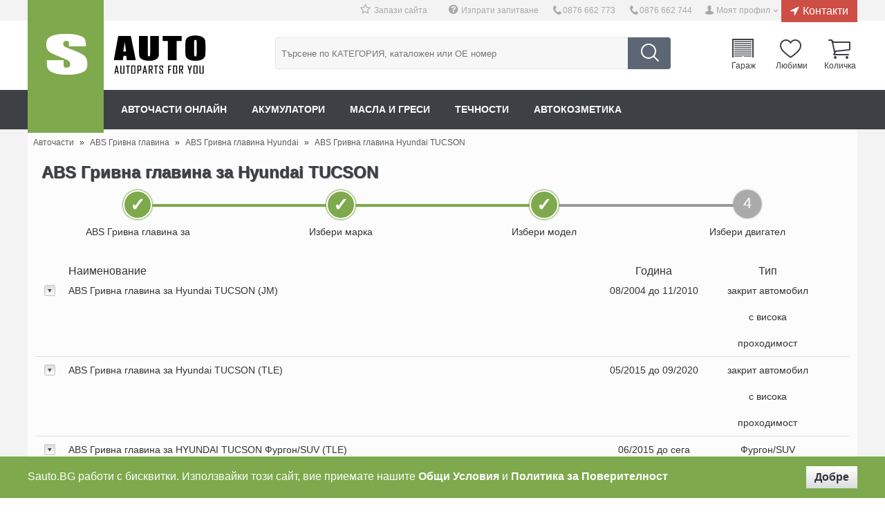

--- FILE ---
content_type: text/html; charset=UTF-8
request_url: https://sauto.bg/abs-grivna-glavina-za-hyundai-tucson.html
body_size: 17676
content:
<!DOCTYPE html>    
<head>
<title>ABS Гривна главина за Hyundai TUCSON | Sauto.BG</title>
<meta name="description" content="Купете ABS Гривна главина за Hyundai TUCSON на супер цена от Sauto.BG. Поръчай на ☎0876 662 744 или онлайн. Доставка до 24 часа.">                 
<meta http-equiv="Content-Type" content="text/html; charset= utf-8" /> 
                                                                                                                                     
<meta property="og:image" content="https://sauto.bg/img/logog.png"><meta property="og:title" content="ABS Гривна главина за Hyundai TUCSON | Sauto.BG"><meta property="og:url" content="http://sauto.bg/abs-grivna-glavina-za-hyundai-tucson.html"><meta property="og:site_name" content="Sauto.BG"><meta property="og:description" content="Купете ABS Гривна главина за Hyundai TUCSON на супер цена от Sauto.BG. Поръчай на ☎0876 662 744 или онлайн. Доставка до 24 часа."> 
                                                                                                                                     
 
                                                                        
<link rel="shortcut icon" href="https://sauto.bg/img/favicon.ico" type="image/x-icon">
<link rel="icon" href="https://sauto.bg/img/favicon.ico" type="image/x-icon">
<meta name="viewport" content="width=device-width, initial-scale=1">     
 
<link rel="stylesheet" type="text/css" href="https://sauto.bg/css/style_min.css?v=121">   
 
</head>
<body class="cbp-spmenu-push"> 

<script>
  (function(i,s,o,g,r,a,m){i['GoogleAnalyticsObject']=r;i[r]=i[r]||function(){
  (i[r].q=i[r].q||[]).push(arguments)},i[r].l=1*new Date();a=s.createElement(o),
  m=s.getElementsByTagName(o)[0];a.async=1;a.src=g;m.parentNode.insertBefore(a,m)
  })(window,document,'script','https://www.google-analytics.com/analytics.js','ga');

  ga('create', 'UA-84772713-1', 'auto');
  ga('send', 'pageview');

</script>

 
<div id="fb-root"></div>
  
      
                 
<div id="obs_box_div"></div>   
  
  <div class="wrapper-out">
  <div class="wrapper">
    <header>
    <div class="logo">  
         <a href="https://sauto.bg/" title="Авточасти от Sauto.BG"><img alt="Онлайн магазин Sauto.BG" src="https://sauto.bg/img/logo.png" /></a>
     
    </div>
    <div class="headerbox">
        <div class="header_top">             
          <a href="https://sauto.bg/contacts.html" class="contacts_h">Контакти</a>
          <a href="#" class="head_a h_user" id="h_user">Моят профил</a>  
          
          <a href="tel:0876 662 744" class="head_a h_phone h_phone_fix">0876 662 744</a> 
          
          <a href="tel:0876 662 773" class="head_a h_phone">0876 662 773</a>  
          
          <a class="head_a h_247" href="https://sauto.bg/products/inquiry">Изпрати запитване</a>    
          <a href="javascript:;" class="head_a h_track boormarkicon">Запази сайта</a>   
          
                    
          <div class="user_prof" id="user_prof">
                        <div class="user_prof_title">Добре дошли в SAuto.BG!</div>
             <div class="user_prof_descr">За да можете да използвате пълната функционалност на сайта трябва да се логнете или да се регистрирате</div>         
             <div class="user_prof_login"><a href="https://sauto.bg/user">Вход</a></div>         
             <div class="user_prof_login2">
             <a class="btn btn-block btn-social btn-facebook" href="https://sauto.bg/fb/fbconfig.php">
                <span class="fa fa-facebook"></span> Вход с Facebook
              </a>
              <a class="btn btn-block btn-social btn-google" href="https://sauto.bg/google/">
                <span class="fa fa-google"></span> Вход с Google
              </a>
             </div>         
             <div class="user_prof_new">Нов клиент? <a href="https://sauto.bg/user">Регистрирай се тук</a></div>    
                
          </div>
        </div>
        <div class="header_middle"> 
         
          <div class="search">                                                                                
            <form method="get"  action="/products/search"> 
                  
              <input type="submit" name="search" value="" class="search_submit" />  
              <input type="text" name="search_field" id="search_field" placeholder="Търсене по КАТЕГОРИЯ, каталожен или ОЕ номер" value="" class="search_input" />   
              <div class="search_in_abs"></div>                                                                
              
            </form>
          </div>
          <div id="h_cart">
          <div class="h_cart">
            <a onclick="loadLoginBox();" class="garage h_cart_a">Гараж<div id="gcount"></div></a>
            <a onclick="loadLoginBox();" class="wishlist h_cart_a">Любими</a>
            <a href="https://sauto.bg/orders" id="shopping-cart" class="cart h_cart_a">Количка</a>
             
            <div class="my_c" id="my_c">       
                <div class="arrow_c_out"><div class="arrow_c"></div></div>      
                <div class="cart_abs">          
                       
                      <p id='empty_cart' class="center w100">Количката е празна</p>         
                </div>
            </div>
            
          </div>    
          </div>    
        </div> 
        <div class="header_bottom">
         <nav  class="main_nav cbp-spmenu cbp-spmenu-vertical cbp-spmenu-left" id="cbp-spmenu-s1">   
            <ul>
              <li>
                <a href="https://sauto.bg/" title="Авточасти онлайн">Авточасти онлайн</a>
              </li>
                           <li>
                <a href="https://sauto.bg/akumulatori-cat826.html" title="Акумулатори">Акумулатори</a>
              </li>
                           <li>
                <a href="https://sauto.bg/masla-i-gresi-cat831.html" title="Масла и греси">Масла и греси</a>
              </li>
                           <li>
                <a href="https://sauto.bg/technosti-cat837.html" title="Течности">Течности</a>
              </li>
                           <li>
                <a href="https://sauto.bg/avtokozmetika-cat843.html" title="Автокозметика">Автокозметика</a>
              </li>
              
                
            </ul>
          </nav>   
          <button type="button" class="navbar-toggle" id="showLeftPush">     
                                <span class="icon-bar"></span>
                                <span class="icon-bar"></span>
                                <span class="icon-bar"></span>
         </button> 
                                     
          <script>
            var menuLeft = document.getElementById( 'cbp-spmenu-s1' ),   
                showLeftPush = document.getElementById( 'showLeftPush' ),      
                body = document.body;     
            showLeftPush.onclick = function() {
                classie.toggle( this, 'active' );
                classie.toggle( body, 'cbp-spmenu-push-toright' );
                classie.toggle( menuLeft, 'cbp-spmenu-open' );
                disableOther( 'showLeftPush' );
            };     
        </script>

                                     
        </div>
    </div>              
    </header>                                                                                                                  
          <ol itemscope itemtype="http://schema.org/BreadcrumbList" class="path">
         <li itemprop="itemListElement" itemscope itemtype="http://schema.org/ListItem"> 
           <a itemscope itemtype="http://schema.org/Thing" itemprop="item" id="https://sauto.bg/" href="https://sauto.bg/"><span itemprop="name">Авточасти</span></a>»  <meta itemprop="position" content="1" />
         </li>
         
           
                     <li itemprop="itemListElement" itemscope itemtype="http://schema.org/ListItem">                                                                                                                           
             <a itemscope itemtype="http://schema.org/Thing" itemprop="item" id="https://sauto.bg/abs-grivna-glavina.html" href="https://sauto.bg/abs-grivna-glavina.html"><span itemprop="name">ABS Гривна главина</span></a>»             <meta itemprop="position" content="2" /> 
           </li>
                     
                     <li itemprop="itemListElement" itemscope itemtype="http://schema.org/ListItem">                                                                                                                           
             <a itemscope itemtype="http://schema.org/Thing" itemprop="item" id="https://sauto.bg/abs-grivna-glavina-za-hyundai.html" href="https://sauto.bg/abs-grivna-glavina-za-hyundai.html"><span itemprop="name">ABS Гривна главина Hyundai</span></a>»             <meta itemprop="position" content="3" /> 
           </li>
                     
                     <li itemprop="itemListElement" itemscope itemtype="http://schema.org/ListItem">                                                                                                                           
             <a itemscope itemtype="http://schema.org/Thing" itemprop="item" id="https://sauto.bg/abs-grivna-glavina-za-hyundai-tucson.html" href="https://sauto.bg/abs-grivna-glavina-za-hyundai-tucson.html"><span itemprop="name">ABS Гривна главина Hyundai TUCSON</span></a>             <meta itemprop="position" content="4" /> 
           </li>
                           </ol>   
          
    <div class="content">  
          
     
       <div class="cars_select_box2">    
            <h1>ABS Гривна главина за Hyundai TUCSON</h1>        
    
<div class="status_bar">       
    <div class="status_bar_active"><span>✓</span><div class="line50 bg_g"></div></div>   
    <div class="status_bar_active"><div class="line50l bg_g"></div><span>✓</span><div class="line50 bg_g"></div></div>    
    <div class="status_bar_active"><div class="line50l bg_g"></div><span>✓</span><div class="line50"></div></div>
    <div class="status_bar_no_active"><div class="line50l"></div><span>4</span></div>
</div>                   
<div class="status_bar">
    <div class="status_bar_active_txt">ABS Гривна главина за </div>
    <div class="status_bar_active_txt">Избери марка</div>
    <div class="status_bar_active_txt">Избери модел</div>
    <div class="status_bar_active_txt">Избери двигател</div>
</div> 
 
                        <div class="header_car_s"><span class="header_car_s1">Наименование</span><span class="header_car_s2">Година</span><span class="header_car_s3">Тип</span></div>                       
            <div id="accordion">      
                              <h3 >       
                <span class="header_car_s1">ABS Гривна главина за Hyundai TUCSON (JM)</span>     
                <span class="header_car_s2">08/2004 до 11/2010</span>
                <span class="header_car_s3">закрит автомобил с висока проходимост</span>
               </h3>
               <div>
                 <div class="sc_style">
                   <span class="sc_style1">Наименование</span>   
                   <span class="sc_style3 mdn">Гориво</span> 
                   <span class="sc_style4 mdn">Мощност</span>
                   <span class="sc_style2 mdn">Код</span>     
                 </div>
                 <ul>
                  
                  <a href="https://sauto.bg/abs-grivna-glavina-za-hyundai-tucson-(jm)-20-18207.html">
                  <li >
                   <span class="sc_style1 sc_style11">ABS Гривна главина за Hyundai TUCSON (JM) 2.0</span>   
                   <span class="sc_style3 sc_style33">бензин</span>
                   <span class="sc_style4 sc_style44">141 к.с</span>
                   <span class="sc_style2 sc_style22">G4GC</span>   
                   </li> 
                  </a>
                  
                  <a href="https://sauto.bg/abs-grivna-glavina-za-hyundai-tucson-(jm)-20-na-vsichkite-kolela-18208.html">
                  <li class="silver_color2">
                   <span class="sc_style1 sc_style11">ABS Гривна главина за Hyundai TUCSON (JM) 2.0 на всичките колела</span>   
                   <span class="sc_style3 sc_style33">бензин</span>
                   <span class="sc_style4 sc_style44">141 к.с</span>
                   <span class="sc_style2 sc_style22">G4GC</span>   
                   </li> 
                  </a>
                  
                  <a href="https://sauto.bg/abs-grivna-glavina-za-hyundai-tucson-(jm)-27-na-vsichkite-kolela-18209.html">
                  <li >
                   <span class="sc_style1 sc_style11">ABS Гривна главина за Hyundai TUCSON (JM) 2.7 на всичките колела</span>   
                   <span class="sc_style3 sc_style33">бензин</span>
                   <span class="sc_style4 sc_style44">175 к.с</span>
                   <span class="sc_style2 sc_style22">G6BA-G</span>   
                   </li> 
                  </a>
                  
                  <a href="https://sauto.bg/abs-grivna-glavina-za-hyundai-tucson-(jm)-20-crdi-18210.html">
                  <li class="silver_color2">
                   <span class="sc_style1 sc_style11">ABS Гривна главина за Hyundai TUCSON (JM) 2.0 CRDi</span>   
                   <span class="sc_style3 sc_style33">дизел</span>
                   <span class="sc_style4 sc_style44">113 к.с</span>
                   <span class="sc_style2 sc_style22">D4EA</span>   
                   </li> 
                  </a>
                  
                  <a href="https://sauto.bg/abs-grivna-glavina-za-hyundai-tucson-(jm)-20-crdi-na-vsichkite-kolela-18211.html">
                  <li >
                   <span class="sc_style1 sc_style11">ABS Гривна главина за Hyundai TUCSON (JM) 2.0 CRDi на всичките колела</span>   
                   <span class="sc_style3 sc_style33">дизел</span>
                   <span class="sc_style4 sc_style44">113 к.с</span>
                   <span class="sc_style2 sc_style22">D4EA</span>   
                   </li> 
                  </a>
                  
                  <a href="https://sauto.bg/abs-grivna-glavina-za-hyundai-tucson-(jm)-20-crdi-19623.html">
                  <li class="silver_color2">
                   <span class="sc_style1 sc_style11">ABS Гривна главина за Hyundai TUCSON (JM) 2.0 CRDi</span>   
                   <span class="sc_style3 sc_style33">дизел</span>
                   <span class="sc_style4 sc_style44">140 к.с</span>
                   <span class="sc_style2 sc_style22">D4EA-V</span>   
                   </li> 
                  </a>
                  
                  <a href="https://sauto.bg/abs-grivna-glavina-za-hyundai-tucson-(jm)-20-crdi-na-vsichkite-kolela-19624.html">
                  <li >
                   <span class="sc_style1 sc_style11">ABS Гривна главина за Hyundai TUCSON (JM) 2.0 CRDi на всичките колела</span>   
                   <span class="sc_style3 sc_style33">дизел</span>
                   <span class="sc_style4 sc_style44">140 к.с</span>
                   <span class="sc_style2 sc_style22">D4EA-F, D4EA-V</span>   
                   </li> 
                  </a>
                  
                  <a href="https://sauto.bg/abs-grivna-glavina-za-hyundai-tucson-(jm)-20-crdi-23308.html">
                  <li class="silver_color2">
                   <span class="sc_style1 sc_style11">ABS Гривна главина за Hyundai TUCSON (JM) 2.0 CRDi</span>   
                   <span class="sc_style3 sc_style33">дизел</span>
                   <span class="sc_style4 sc_style44">136 к.с</span>
                   <span class="sc_style2 sc_style22">D4EA</span>   
                   </li> 
                  </a>
                  
                  <a href="https://sauto.bg/abs-grivna-glavina-za-hyundai-tucson-(jm)-20-crdi-na-vsichkite-kolela-23309.html">
                  <li >
                   <span class="sc_style1 sc_style11">ABS Гривна главина за Hyundai TUCSON (JM) 2.0 CRDi на всичките колела</span>   
                   <span class="sc_style3 sc_style33">дизел</span>
                   <span class="sc_style4 sc_style44">136 к.с</span>
                   <span class="sc_style2 sc_style22">D4EA</span>   
                   </li> 
                  </a>
                  
                  <a href="https://sauto.bg/abs-grivna-glavina-za-hyundai-tucson-(jm)-20-crdi-31271.html">
                  <li class="silver_color2">
                   <span class="sc_style1 sc_style11">ABS Гривна главина за Hyundai TUCSON (JM) 2.0 CRDi</span>   
                   <span class="sc_style3 sc_style33">дизел</span>
                   <span class="sc_style4 sc_style44">150 к.с</span>
                   <span class="sc_style2 sc_style22">D4EA</span>   
                   </li> 
                  </a>
                  
                  <a href="https://sauto.bg/abs-grivna-glavina-za-hyundai-tucson-(jm)-20-crdi-na-vsichkite-kolela-31272.html">
                  <li >
                   <span class="sc_style1 sc_style11">ABS Гривна главина за Hyundai TUCSON (JM) 2.0 CRDi на всичките колела</span>   
                   <span class="sc_style3 sc_style33">дизел</span>
                   <span class="sc_style4 sc_style44">150 к.с</span>
                   <span class="sc_style2 sc_style22">D4EA</span>   
                   </li> 
                  </a>
                                  </ul>  
               </div>       
                              <h3 class="silver_color">       
                <span class="header_car_s1">ABS Гривна главина за Hyundai TUCSON (TLE)</span>     
                <span class="header_car_s2">05/2015 до 09/2020</span>
                <span class="header_car_s3">закрит автомобил с висока проходимост</span>
               </h3>
               <div>
                 <div class="sc_style">
                   <span class="sc_style1">Наименование</span>   
                   <span class="sc_style3 mdn">Гориво</span> 
                   <span class="sc_style4 mdn">Мощност</span>
                   <span class="sc_style2 mdn">Код</span>     
                 </div>
                 <ul>
                  
                  <a href="https://sauto.bg/abs-grivna-glavina-za-hyundai-tucson-(tle)-16-t-gdi-na-vsichkite-kolela-114609.html">
                  <li >
                   <span class="sc_style1 sc_style11">ABS Гривна главина за Hyundai TUCSON (TLE) 1.6 T-GDI на всичките колела</span>   
                   <span class="sc_style3 sc_style33">бензин</span>
                   <span class="sc_style4 sc_style44">177 к.с</span>
                   <span class="sc_style2 sc_style22">G4FJ</span>   
                   </li> 
                  </a>
                  
                  <a href="https://sauto.bg/abs-grivna-glavina-za-hyundai-tucson-(tle)-16-t-gdi-115212.html">
                  <li class="silver_color2">
                   <span class="sc_style1 sc_style11">ABS Гривна главина за Hyundai TUCSON (TLE) 1.6 T-GDI</span>   
                   <span class="sc_style3 sc_style33">бензин</span>
                   <span class="sc_style4 sc_style44">177 к.с</span>
                   <span class="sc_style2 sc_style22">G4FJ</span>   
                   </li> 
                  </a>
                  
                  <a href="https://sauto.bg/abs-grivna-glavina-za-hyundai-tucson-(tle)-16-gdi-115216.html">
                  <li >
                   <span class="sc_style1 sc_style11">ABS Гривна главина за Hyundai TUCSON (TLE) 1.6 GDi</span>   
                   <span class="sc_style3 sc_style33">бензин</span>
                   <span class="sc_style4 sc_style44">132 к.с</span>
                   <span class="sc_style2 sc_style22">G4FD</span>   
                   </li> 
                  </a>
                  
                  <a href="https://sauto.bg/abs-grivna-glavina-za-hyundai-tucson-(tle)-20-gdi-117220.html">
                  <li class="silver_color2">
                   <span class="sc_style1 sc_style11">ABS Гривна главина за Hyundai TUCSON (TLE) 2.0 GDI</span>   
                   <span class="sc_style3 sc_style33">бензин</span>
                   <span class="sc_style4 sc_style44">155 к.с</span>
                   <span class="sc_style2 sc_style22">G4NA</span>   
                   </li> 
                  </a>
                  
                  <a href="https://sauto.bg/abs-grivna-glavina-za-hyundai-tucson-(tle)-20-gdi-4wd-117221.html">
                  <li >
                   <span class="sc_style1 sc_style11">ABS Гривна главина за Hyundai TUCSON (TLE) 2.0 GDI 4WD</span>   
                   <span class="sc_style3 sc_style33">бензин</span>
                   <span class="sc_style4 sc_style44">155 к.с</span>
                   <span class="sc_style2 sc_style22">G4NA</span>   
                   </li> 
                  </a>
                  
                  <a href="https://sauto.bg/abs-grivna-glavina-za-hyundai-tucson-(tl-tle)-16-gdi-126694.html">
                  <li class="silver_color2">
                   <span class="sc_style1 sc_style11">ABS Гривна главина за Hyundai TUCSON (TLE) 1.6 GDi</span>   
                   <span class="sc_style3 sc_style33">бензин</span>
                   <span class="sc_style4 sc_style44">130 к.с</span>
                   <span class="sc_style2 sc_style22">G4FD</span>   
                   </li> 
                  </a>
                  
                  <a href="https://sauto.bg/abs-grivna-glavina-za-hyundai-tucson-(tl-tle)-16-gdi-na-vsichkite-kolela-134961.html">
                  <li >
                   <span class="sc_style1 sc_style11">ABS Гривна главина за Hyundai TUCSON (TLE) 1.6 GDi на всичките колела</span>   
                   <span class="sc_style3 sc_style33">бензин</span>
                   <span class="sc_style4 sc_style44">132 к.с</span>
                   <span class="sc_style2 sc_style22">G4FD</span>   
                   </li> 
                  </a>
                  
                  <a href="https://sauto.bg/abs-grivna-glavina-za-hyundai-tucson-(tl-tle)-16-t-gdi-128757.html">
                  <li class="silver_color2">
                   <span class="sc_style1 sc_style11">ABS Гривна главина за Hyundai TUCSON (TLE) 1.6 T-GDi</span>   
                   <span class="sc_style3 sc_style33">бензин</span>
                   <span class="sc_style4 sc_style44">175 к.с</span>
                   <span class="sc_style2 sc_style22">G4FJ</span>   
                   </li> 
                  </a>
                  
                  <a href="https://sauto.bg/abs-grivna-glavina-za-hyundai-tucson-(tl-tle)-16-t-gdi-na-vsichkite-kolela-128758.html">
                  <li >
                   <span class="sc_style1 sc_style11">ABS Гривна главина за Hyundai TUCSON (TLE) 1.6 T-GDi на всичките колела</span>   
                   <span class="sc_style3 sc_style33">бензин</span>
                   <span class="sc_style4 sc_style44">175 к.с</span>
                   <span class="sc_style2 sc_style22">G4FJ</span>   
                   </li> 
                  </a>
                  
                  <a href="https://sauto.bg/abs-grivna-glavina-za-hyundai-tucson-(tl-tle)-16-t-gdi-126696.html">
                  <li class="silver_color2">
                   <span class="sc_style1 sc_style11">ABS Гривна главина за Hyundai TUCSON (TLE) 1.6 T-GDi</span>   
                   <span class="sc_style3 sc_style33">бензин</span>
                   <span class="sc_style4 sc_style44">178 к.с</span>
                   <span class="sc_style2 sc_style22">G4FJ</span>   
                   </li> 
                  </a>
                  
                  <a href="https://sauto.bg/abs-grivna-glavina-za-hyundai-tucson-(tl-tle)-16-t-gdi-137989.html">
                  <li >
                   <span class="sc_style1 sc_style11">ABS Гривна главина за Hyundai TUCSON (TLE) 1.6 T-GDi</span>   
                   <span class="sc_style3 sc_style33">бензин</span>
                   <span class="sc_style4 sc_style44">204 к.с</span>
                   <span class="sc_style2 sc_style22">G4FJ</span>   
                   </li> 
                  </a>
                  
                  <a href="https://sauto.bg/abs-grivna-glavina-za-hyundai-tucson-(tl-tle)-20-cvvt-136176.html">
                  <li class="silver_color2">
                   <span class="sc_style1 sc_style11">ABS Гривна главина за Hyundai TUCSON (TLE) 2.0 CVVT</span>   
                   <span class="sc_style3 sc_style33">бензин</span>
                   <span class="sc_style4 sc_style44">150 к.с</span>
                   <span class="sc_style2 sc_style22">G4NA</span>   
                   </li> 
                  </a>
                  
                  <a href="https://sauto.bg/abs-grivna-glavina-za-hyundai-tucson-(tl-tle)-20-na-vsichkite-kolela-140308.html">
                  <li >
                   <span class="sc_style1 sc_style11">ABS Гривна главина за Hyundai TUCSON (TLE) 2.0 на всичките колела</span>   
                   <span class="sc_style3 sc_style33">бензин</span>
                   <span class="sc_style4 sc_style44">155 к.с</span>
                   <span class="sc_style2 sc_style22">G4NA</span>   
                   </li> 
                  </a>
                  
                  <a href="https://sauto.bg/abs-grivna-glavina-za-hyundai-tucson-(tl-tle)-20-126695.html">
                  <li class="silver_color2">
                   <span class="sc_style1 sc_style11">ABS Гривна главина за Hyundai TUCSON (TLE) 2.0</span>   
                   <span class="sc_style3 sc_style33">бензин</span>
                   <span class="sc_style4 sc_style44">156 к.с</span>
                   <span class="sc_style2 sc_style22">G4NA</span>   
                   </li> 
                  </a>
                  
                  <a href="https://sauto.bg/abs-grivna-glavina-za-hyundai-tucson-(tl-tle)-20-gdi-128187.html">
                  <li >
                   <span class="sc_style1 sc_style11">ABS Гривна главина за Hyundai TUCSON (TLE) 2.0 GDi</span>   
                   <span class="sc_style3 sc_style33">бензин</span>
                   <span class="sc_style4 sc_style44">165 к.с</span>
                   <span class="sc_style2 sc_style22">G4NC</span>   
                   </li> 
                  </a>
                  
                  <a href="https://sauto.bg/abs-grivna-glavina-za-hyundai-tucson-(tl-tle)-20-gdi-na-vsichkite-kolela-130108.html">
                  <li class="silver_color2">
                   <span class="sc_style1 sc_style11">ABS Гривна главина за Hyundai TUCSON (TLE) 2.0 GDi на всичките колела</span>   
                   <span class="sc_style3 sc_style33">бензин</span>
                   <span class="sc_style4 sc_style44">165 к.с</span>
                   <span class="sc_style2 sc_style22">G4NC</span>   
                   </li> 
                  </a>
                  
                  <a href="https://sauto.bg/abs-grivna-glavina-za-hyundai-tucson-(tl-tle)-20-gdi-116914.html">
                  <li >
                   <span class="sc_style1 sc_style11">ABS Гривна главина за Hyundai TUCSON (TLE) 2.0 GDi</span>   
                   <span class="sc_style3 sc_style33">бензин</span>
                   <span class="sc_style4 sc_style44">166 к.с</span>
                   <span class="sc_style2 sc_style22">G4NC</span>   
                   </li> 
                  </a>
                  
                  <a href="https://sauto.bg/abs-grivna-glavina-za-hyundai-tucson-(tl-tle)-20-gdi-na-vsichkite-kolela-116915.html">
                  <li class="silver_color2">
                   <span class="sc_style1 sc_style11">ABS Гривна главина за Hyundai TUCSON (TLE) 2.0 GDi на всичките колела</span>   
                   <span class="sc_style3 sc_style33">бензин</span>
                   <span class="sc_style4 sc_style44">166 к.с</span>
                   <span class="sc_style2 sc_style22">G4NC</span>   
                   </li> 
                  </a>
                  
                  <a href="https://sauto.bg/abs-grivna-glavina-za-hyundai-tucson-(tl-tle)-24-gdi-135141.html">
                  <li >
                   <span class="sc_style1 sc_style11">ABS Гривна главина за Hyundai TUCSON (TLE) 2.4 GDI</span>   
                   <span class="sc_style3 sc_style33">бензин</span>
                   <span class="sc_style4 sc_style44">181 к.с</span>
                   <span class="sc_style2 sc_style22">G4KJ</span>   
                   </li> 
                  </a>
                  
                  <a href="https://sauto.bg/abs-grivna-glavina-za-hyundai-tucson-(tl-tle)-24-gdi-na-vsichkite-kolela-135916.html">
                  <li class="silver_color2">
                   <span class="sc_style1 sc_style11">ABS Гривна главина за Hyundai TUCSON (TLE) 2.4 GDI на всичките колела</span>   
                   <span class="sc_style3 sc_style33">бензин</span>
                   <span class="sc_style4 sc_style44">181 к.с</span>
                   <span class="sc_style2 sc_style22">G4KJ</span>   
                   </li> 
                  </a>
                  
                  <a href="https://sauto.bg/abs-grivna-glavina-za-hyundai-tucson-(tl-tle)-24-gdi-na-vsichkite-kolela-137861.html">
                  <li >
                   <span class="sc_style1 sc_style11">ABS Гривна главина за Hyundai TUCSON (TLE) 2.4 GDI на всичките колела</span>   
                   <span class="sc_style3 sc_style33">бензин</span>
                   <span class="sc_style4 sc_style44">184 к.с</span>
                   <span class="sc_style2 sc_style22">G4KJ</span>   
                   </li> 
                  </a>
                  
                  <a href="https://sauto.bg/abs-grivna-glavina-za-hyundai-tucson-(tl-tle)-20-cvvt-na-vsichkite-kolela-141304.html">
                  <li class="silver_color2">
                   <span class="sc_style1 sc_style11">ABS Гривна главина за Hyundai TUCSON (TLE) 2.0 CVVT на всичките колела</span>   
                   <span class="sc_style3 sc_style33">бензин</span>
                   <span class="sc_style4 sc_style44">150 к.с</span>
                   <span class="sc_style2 sc_style22">G4NA</span>   
                   </li> 
                  </a>
                  
                  <a href="https://sauto.bg/abs-grivna-glavina-za-hyundai-tucson-(tl-tle)-20-gls-flex-126310.html">
                  <li >
                   <span class="sc_style1 sc_style11">ABS Гривна главина за Hyundai TUCSON (TLE) 2.0 GLS Flex</span>   
                   <span class="sc_style3 sc_style33">Бензин/Етанол</span>
                   <span class="sc_style4 sc_style44">146 к.с</span>
                   <span class="sc_style2 sc_style22">G4GC</span>   
                   </li> 
                  </a>
                  
                  <a href="https://sauto.bg/abs-grivna-glavina-za-hyundai-tucson-(tle)-20-crdi-na-vsichkite-kolela-114608.html">
                  <li class="silver_color2">
                   <span class="sc_style1 sc_style11">ABS Гривна главина за Hyundai TUCSON (TLE) 2.0 CRDi на всичките колела</span>   
                   <span class="sc_style3 sc_style33">дизел</span>
                   <span class="sc_style4 sc_style44">136 к.с</span>
                   <span class="sc_style2 sc_style22">D4HA</span>   
                   </li> 
                  </a>
                  
                  <a href="https://sauto.bg/abs-grivna-glavina-za-hyundai-tucson-(tle)-17-crdi-115218.html">
                  <li >
                   <span class="sc_style1 sc_style11">ABS Гривна главина за Hyundai TUCSON (TLE) 1.7 CRDI</span>   
                   <span class="sc_style3 sc_style33">дизел</span>
                   <span class="sc_style4 sc_style44">116 к.с</span>
                   <span class="sc_style2 sc_style22">D4FD</span>   
                   </li> 
                  </a>
                  
                  <a href="https://sauto.bg/abs-grivna-glavina-za-hyundai-tucson-(tle)-20-crdi-na-vsichkite-kolela-115220.html">
                  <li class="silver_color2">
                   <span class="sc_style1 sc_style11">ABS Гривна главина за Hyundai TUCSON (TLE) 2.0 CRDI на всичките колела</span>   
                   <span class="sc_style3 sc_style33">дизел</span>
                   <span class="sc_style4 sc_style44">185 к.с</span>
                   <span class="sc_style2 sc_style22">D4HA</span>   
                   </li> 
                  </a>
                  
                  <a href="https://sauto.bg/abs-grivna-glavina-za-hyundai-tucson-(tle)-20-crdi-115221.html">
                  <li >
                   <span class="sc_style1 sc_style11">ABS Гривна главина за Hyundai TUCSON (TLE) 2.0 CRDi</span>   
                   <span class="sc_style3 sc_style33">дизел</span>
                   <span class="sc_style4 sc_style44">136 к.с</span>
                   <span class="sc_style2 sc_style22">D4HA</span>   
                   </li> 
                  </a>
                  
                  <a href="https://sauto.bg/abs-grivna-glavina-za-hyundai-tucson-(tle)-20-crdi-fwd-119016.html">
                  <li class="silver_color2">
                   <span class="sc_style1 sc_style11">ABS Гривна главина за Hyundai TUCSON (TLE) 2.0 CRDI FWD</span>   
                   <span class="sc_style3 sc_style33">дизел</span>
                   <span class="sc_style4 sc_style44">185 к.с</span>
                   <span class="sc_style2 sc_style22">D4HA</span>   
                   </li> 
                  </a>
                  
                  <a href="https://sauto.bg/abs-grivna-glavina-za-hyundai-tucson-(tle)-17-cdi-fwd-119122.html">
                  <li >
                   <span class="sc_style1 sc_style11">ABS Гривна главина за Hyundai TUCSON (TLE) 1.7 CDi FWD</span>   
                   <span class="sc_style3 sc_style33">дизел</span>
                   <span class="sc_style4 sc_style44">141 к.с</span>
                   <span class="sc_style2 sc_style22">D4FD</span>   
                   </li> 
                  </a>
                  
                  <a href="https://sauto.bg/abs-grivna-glavina-za-hyundai-tucson-(tl-tle)-16-crdi-133106.html">
                  <li class="silver_color2">
                   <span class="sc_style1 sc_style11">ABS Гривна главина за Hyundai TUCSON (TLE) 1.6 CRDi</span>   
                   <span class="sc_style3 sc_style33">дизел</span>
                   <span class="sc_style4 sc_style44">116 к.с</span>
                   <span class="sc_style2 sc_style22">D4FE</span>   
                   </li> 
                  </a>
                  
                  <a href="https://sauto.bg/abs-grivna-glavina-za-hyundai-tucson-(tl-tle)-16-crdi-na-vsichkite-kolela-136666.html">
                  <li >
                   <span class="sc_style1 sc_style11">ABS Гривна главина за Hyundai TUCSON (TLE) 1.6 CRDi на всичките колела</span>   
                   <span class="sc_style3 sc_style33">дизел</span>
                   <span class="sc_style4 sc_style44">116 к.с</span>
                   <span class="sc_style2 sc_style22">D4FE</span>   
                   </li> 
                  </a>
                  
                  <a href="https://sauto.bg/abs-grivna-glavina-za-hyundai-tucson-(tl-tle)-16-crdi-133107.html">
                  <li class="silver_color2">
                   <span class="sc_style1 sc_style11">ABS Гривна главина за Hyundai TUCSON (TLE) 1.6 CRDi</span>   
                   <span class="sc_style3 sc_style33">дизел</span>
                   <span class="sc_style4 sc_style44">136 к.с</span>
                   <span class="sc_style2 sc_style22">D4FE</span>   
                   </li> 
                  </a>
                  
                  <a href="https://sauto.bg/abs-grivna-glavina-za-hyundai-tucson-(tl-tle)-16-crdi-na-vsichkite-kolela-133108.html">
                  <li >
                   <span class="sc_style1 sc_style11">ABS Гривна главина за Hyundai TUCSON (TLE) 1.6 CRDi на всичките колела</span>   
                   <span class="sc_style3 sc_style33">дизел</span>
                   <span class="sc_style4 sc_style44">136 к.с</span>
                   <span class="sc_style2 sc_style22">D4FE</span>   
                   </li> 
                  </a>
                  
                  <a href="https://sauto.bg/abs-grivna-glavina-za-hyundai-tucson-(tl-tle)-20-crdi-131969.html">
                  <li class="silver_color2">
                   <span class="sc_style1 sc_style11">ABS Гривна главина за Hyundai TUCSON (TLE) 2.0 CRDi</span>   
                   <span class="sc_style3 sc_style33">дизел</span>
                   <span class="sc_style4 sc_style44">175 к.с</span>
                   <span class="sc_style2 sc_style22">D4HA</span>   
                   </li> 
                  </a>
                  
                  <a href="https://sauto.bg/abs-grivna-glavina-za-hyundai-tucson-(tl-tle)-20-crdi-na-vsichkite-kolela-131968.html">
                  <li >
                   <span class="sc_style1 sc_style11">ABS Гривна главина за Hyundai TUCSON (TLE) 2.0 CRDi на всичките колела</span>   
                   <span class="sc_style3 sc_style33">дизел</span>
                   <span class="sc_style4 sc_style44">175 к.с</span>
                   <span class="sc_style2 sc_style22">D4HA</span>   
                   </li> 
                  </a>
                  
                  <a href="https://sauto.bg/abs-grivna-glavina-za-hyundai-tucson-(tl-tle)-20-crdi-134576.html">
                  <li class="silver_color2">
                   <span class="sc_style1 sc_style11">ABS Гривна главина за Hyundai TUCSON (TLE) 2.0 CRDi</span>   
                   <span class="sc_style3 sc_style33">дизел</span>
                   <span class="sc_style4 sc_style44">178 к.с</span>
                   <span class="sc_style2 sc_style22">D4HA</span>   
                   </li> 
                  </a>
                  
                  <a href="https://sauto.bg/abs-grivna-glavina-za-hyundai-tucson-(tl-tle)-20-crdi-na-vsichkite-kolela-134577.html">
                  <li >
                   <span class="sc_style1 sc_style11">ABS Гривна главина за Hyundai TUCSON (TLE) 2.0 CRDi на всичките колела</span>   
                   <span class="sc_style3 sc_style33">дизел</span>
                   <span class="sc_style4 sc_style44">178 к.с</span>
                   <span class="sc_style2 sc_style22">D4HA</span>   
                   </li> 
                  </a>
                  
                  <a href="https://sauto.bg/abs-grivna-glavina-za-hyundai-tucson-(tl-tle)-20-crdi-137991.html">
                  <li class="silver_color2">
                   <span class="sc_style1 sc_style11">ABS Гривна главина за Hyundai TUCSON (TLE) 2.0 CRDi</span>   
                   <span class="sc_style3 sc_style33">дизел</span>
                   <span class="sc_style4 sc_style44">204 к.с</span>
                   <span class="sc_style2 sc_style22">D4HA</span>   
                   </li> 
                  </a>
                  
                  <a href="https://sauto.bg/abs-grivna-glavina-za-hyundai-tucson-(tl-tle)-16-crdi-hybrid-48v-136152.html">
                  <li >
                   <span class="sc_style1 sc_style11">ABS Гривна главина за Hyundai TUCSON (TLE) 1.6 CRDi hybrid 48V</span>   
                   <span class="sc_style3 sc_style33">дизел/електро</span>
                   <span class="sc_style4 sc_style44">116 к.с</span>
                   <span class="sc_style2 sc_style22">D4FE</span>   
                   </li> 
                  </a>
                  
                  <a href="https://sauto.bg/abs-grivna-glavina-za-hyundai-tucson-(tl-tle)-16-crdi-hybrid-48v-136153.html">
                  <li class="silver_color2">
                   <span class="sc_style1 sc_style11">ABS Гривна главина за Hyundai TUCSON (TLE) 1.6 CRDi hybrid 48V</span>   
                   <span class="sc_style3 sc_style33">дизел/електро</span>
                   <span class="sc_style4 sc_style44">136 к.с</span>
                   <span class="sc_style2 sc_style22">D4FE</span>   
                   </li> 
                  </a>
                  
                  <a href="https://sauto.bg/abs-grivna-glavina-za-hyundai-tucson-(tl-tle)-16-crdi-hybrid-48v-na-vsichkite-kolela-136154.html">
                  <li >
                   <span class="sc_style1 sc_style11">ABS Гривна главина за Hyundai TUCSON (TLE) 1.6 CRDi hybrid 48V на всичките колела</span>   
                   <span class="sc_style3 sc_style33">дизел/електро</span>
                   <span class="sc_style4 sc_style44">136 к.с</span>
                   <span class="sc_style2 sc_style22">D4FE</span>   
                   </li> 
                  </a>
                  
                  <a href="https://sauto.bg/abs-grivna-glavina-za-hyundai-tucson-(tl-tle)-20-crdi-hybrid-48v-na-vsichkite-kolela-133680.html">
                  <li class="silver_color2">
                   <span class="sc_style1 sc_style11">ABS Гривна главина за Hyundai TUCSON (TLE) 2.0 CRDi Hybrid 48V на всичките колела</span>   
                   <span class="sc_style3 sc_style33">дизел/електро</span>
                   <span class="sc_style4 sc_style44">185 к.с</span>
                   <span class="sc_style2 sc_style22">D4HA</span>   
                   </li> 
                  </a>
                                  </ul>  
               </div>       
                              <h3 >       
                <span class="header_car_s1">ABS Гривна главина за HYUNDAI TUCSON Фургон/SUV (TLE)</span>     
                <span class="header_car_s2">06/2015 до сега</span>
                <span class="header_car_s3">Фургон/SUV</span>
               </h3>
               <div>
                 <div class="sc_style">
                   <span class="sc_style1">Наименование</span>   
                   <span class="sc_style3 mdn">Гориво</span> 
                   <span class="sc_style4 mdn">Мощност</span>
                   <span class="sc_style2 mdn">Код</span>     
                 </div>
                 <ul>
                  
                  <a href="https://sauto.bg/abs-grivna-glavina-za-hyundai-tucson-furgon-suv-(tle)-16-t-gdi-141518.html">
                  <li >
                   <span class="sc_style1 sc_style11">ABS Гривна главина за HYUNDAI TUCSON Фургон/SUV (TLE) 1.6 T-GDi</span>   
                   <span class="sc_style3 sc_style33">бензин</span>
                   <span class="sc_style4 sc_style44">177 к.с</span>
                   <span class="sc_style2 sc_style22">G4FJ</span>   
                   </li> 
                  </a>
                  
                  <a href="https://sauto.bg/abs-grivna-glavina-za-hyundai-tucson-furgon-suv-(tle)-16-crdi-141517.html">
                  <li class="silver_color2">
                   <span class="sc_style1 sc_style11">ABS Гривна главина за HYUNDAI TUCSON Фургон/SUV (TLE) 1.6 CRDi</span>   
                   <span class="sc_style3 sc_style33">дизел</span>
                   <span class="sc_style4 sc_style44">136 к.с</span>
                   <span class="sc_style2 sc_style22">D4FE</span>   
                   </li> 
                  </a>
                                  </ul>  
               </div>       
                              <h3 class="silver_color">       
                <span class="header_car_s1">ABS Гривна главина за HYUNDAI TUCSON (NX4E, NX4A)</span>     
                <span class="header_car_s2">10/2020 до сега</span>
                <span class="header_car_s3">SUV</span>
               </h3>
               <div>
                 <div class="sc_style">
                   <span class="sc_style1">Наименование</span>   
                   <span class="sc_style3 mdn">Гориво</span> 
                   <span class="sc_style4 mdn">Мощност</span>
                   <span class="sc_style2 mdn">Код</span>     
                 </div>
                 <ul>
                  
                  <a href="https://sauto.bg/abs-grivna-glavina-za-hyundai-tucson-(nx4e-nx4a)-16-t-gdi-145223.html">
                  <li >
                   <span class="sc_style1 sc_style11">ABS Гривна главина за HYUNDAI TUCSON (NX4E, NX4A) 1.6 T-GDi</span>   
                   <span class="sc_style3 sc_style33">бензин</span>
                   <span class="sc_style4 sc_style44">150 к.с</span>
                   <span class="sc_style2 sc_style22">G4FP</span>   
                   </li> 
                  </a>
                  
                  <a href="https://sauto.bg/abs-grivna-glavina-za-hyundai-tucson-(nx4e-nx4a)-16-t-gdi-htrac-146665.html">
                  <li class="silver_color2">
                   <span class="sc_style1 sc_style11">ABS Гривна главина за HYUNDAI TUCSON (NX4E, NX4A) 1.6 T-GDi HTRAC</span>   
                   <span class="sc_style3 sc_style33">бензин</span>
                   <span class="sc_style4 sc_style44">150 к.с</span>
                   <span class="sc_style2 sc_style22">G4FP</span>   
                   </li> 
                  </a>
                  
                  <a href="https://sauto.bg/abs-grivna-glavina-za-hyundai-tucson-(nx4e-nx4a)-16-t-gdi-144888.html">
                  <li >
                   <span class="sc_style1 sc_style11">ABS Гривна главина за HYUNDAI TUCSON (NX4E, NX4A) 1.6 T-GDi</span>   
                   <span class="sc_style3 sc_style33">бензин</span>
                   <span class="sc_style4 sc_style44">179 к.с</span>
                   <span class="sc_style2 sc_style22">G4FP</span>   
                   </li> 
                  </a>
                  
                  <a href="https://sauto.bg/abs-grivna-glavina-za-hyundai-tucson-(nx4e-nx4a)-16-t-gdi-htrac-144326.html">
                  <li class="silver_color2">
                   <span class="sc_style1 sc_style11">ABS Гривна главина за HYUNDAI TUCSON (NX4E, NX4A) 1.6 T-GDI HTRAC</span>   
                   <span class="sc_style3 sc_style33">бензин</span>
                   <span class="sc_style4 sc_style44">180 к.с</span>
                   <span class="sc_style2 sc_style22">G4FP</span>   
                   </li> 
                  </a>
                  
                  <a href="https://sauto.bg/abs-grivna-glavina-za-hyundai-tucson-(nx4e-nx4a)-20-mpi-144327.html">
                  <li >
                   <span class="sc_style1 sc_style11">ABS Гривна главина за HYUNDAI TUCSON (NX4E, NX4A) 2.0 MPI</span>   
                   <span class="sc_style3 sc_style33">бензин</span>
                   <span class="sc_style4 sc_style44">156 к.с</span>
                   <span class="sc_style2 sc_style22">G4NJ, G4NL</span>   
                   </li> 
                  </a>
                  
                  <a href="https://sauto.bg/abs-grivna-glavina-za-hyundai-tucson-(nx4e-nx4a)-25-gdi-144459.html">
                  <li class="silver_color2">
                   <span class="sc_style1 sc_style11">ABS Гривна главина за HYUNDAI TUCSON (NX4E, NX4A) 2.5 GDi</span>   
                   <span class="sc_style3 sc_style33">бензин</span>
                   <span class="sc_style4 sc_style44">189 к.с</span>
                   <span class="sc_style2 sc_style22">G4KN</span>   
                   </li> 
                  </a>
                  
                  <a href="https://sauto.bg/abs-grivna-glavina-za-hyundai-tucson-(nx4e-nx4a)-25-gdi-htrac-144460.html">
                  <li >
                   <span class="sc_style1 sc_style11">ABS Гривна главина за HYUNDAI TUCSON (NX4E, NX4A) 2.5 GDi HTRAC</span>   
                   <span class="sc_style3 sc_style33">бензин</span>
                   <span class="sc_style4 sc_style44">189 к.с</span>
                   <span class="sc_style2 sc_style22">G4KN</span>   
                   </li> 
                  </a>
                  
                  <a href="https://sauto.bg/abs-grivna-glavina-za-hyundai-tucson-(nx4e-nx4a)-16-t-gdi-hybrid-48v-142828.html">
                  <li class="silver_color2">
                   <span class="sc_style1 sc_style11">ABS Гривна главина за HYUNDAI TUCSON (NX4E, NX4A) 1.6 T-GDi Hybrid 48V</span>   
                   <span class="sc_style3 sc_style33">бензин/ електро</span>
                   <span class="sc_style4 sc_style44">150 к.с</span>
                   <span class="sc_style2 sc_style22">G4FU</span>   
                   </li> 
                  </a>
                  
                  <a href="https://sauto.bg/abs-grivna-glavina-za-hyundai-tucson-(nx4e-nx4a)-16-t-gdi-hybrid-142832.html">
                  <li >
                   <span class="sc_style1 sc_style11">ABS Гривна главина за HYUNDAI TUCSON (NX4E, NX4A) 1.6 T-GDi Hybrid</span>   
                   <span class="sc_style3 sc_style33">бензин/ електро</span>
                   <span class="sc_style4 sc_style44">179 к.с</span>
                   <span class="sc_style2 sc_style22">G4FT</span>   
                   </li> 
                  </a>
                  
                  <a href="https://sauto.bg/abs-grivna-glavina-za-hyundai-tucson-(nx4e-nx4a)-16-t-gdi-hybrid-htrac-142835.html">
                  <li class="silver_color2">
                   <span class="sc_style1 sc_style11">ABS Гривна главина за HYUNDAI TUCSON (NX4E, NX4A) 1.6 T-GDi Hybrid HTRAC</span>   
                   <span class="sc_style3 sc_style33">бензин/ електро</span>
                   <span class="sc_style4 sc_style44">179 к.с</span>
                   <span class="sc_style2 sc_style22">G4FT</span>   
                   </li> 
                  </a>
                  
                  <a href="https://sauto.bg/abs-grivna-glavina-za-hyundai-tucson-(nx4e-nx4a)-16-t-gdi-hybrid-48v-146101.html">
                  <li >
                   <span class="sc_style1 sc_style11">ABS Гривна главина за HYUNDAI TUCSON (NX4E, NX4A) 1.6 T-GDi Hybrid 48V</span>   
                   <span class="sc_style3 sc_style33">бензин/ електро</span>
                   <span class="sc_style4 sc_style44">179 к.с</span>
                   <span class="sc_style2 sc_style22">G4FU</span>   
                   </li> 
                  </a>
                  
                  <a href="https://sauto.bg/abs-grivna-glavina-za-hyundai-tucson-(nx4e-nx4a)-16-t-gdi-hybrid-48v-htrac-145625.html">
                  <li class="silver_color2">
                   <span class="sc_style1 sc_style11">ABS Гривна главина за HYUNDAI TUCSON (NX4E, NX4A) 1.6 T-GDi Hybrid 48V HTRAC</span>   
                   <span class="sc_style3 sc_style33">бензин/ електро</span>
                   <span class="sc_style4 sc_style44">179 к.с</span>
                   <span class="sc_style2 sc_style22">G4FU</span>   
                   </li> 
                  </a>
                  
                  <a href="https://sauto.bg/abs-grivna-glavina-za-hyundai-tucson-(nx4e-nx4a)-16-t-gdi-plug-in-hybrid-htrac-145699.html">
                  <li >
                   <span class="sc_style1 sc_style11">ABS Гривна главина за HYUNDAI TUCSON (NX4E, NX4A) 1.6 T-GDI Plug-in-Hybrid HTRAC</span>   
                   <span class="sc_style3 sc_style33">бензин/ електро</span>
                   <span class="sc_style4 sc_style44">179 к.с</span>
                   <span class="sc_style2 sc_style22">G4FP</span>   
                   </li> 
                  </a>
                  
                  <a href="https://sauto.bg/abs-grivna-glavina-za-hyundai-tucson-(nx4e-nx4a)-16-t-gdi-hybrid-142831.html">
                  <li class="silver_color2">
                   <span class="sc_style1 sc_style11">ABS Гривна главина за HYUNDAI TUCSON (NX4E, NX4A) 1.6 T-GDi Hybrid</span>   
                   <span class="sc_style3 sc_style33">бензин/ електро</span>
                   <span class="sc_style4 sc_style44">230 к.с</span>
                   <span class="sc_style2 sc_style22">G4FT</span>   
                   </li> 
                  </a>
                  
                  <a href="https://sauto.bg/abs-grivna-glavina-za-hyundai-tucson-(nx4e-nx4a)-16-t-gdi-hybrid-htrac-142833.html">
                  <li >
                   <span class="sc_style1 sc_style11">ABS Гривна главина за HYUNDAI TUCSON (NX4E, NX4A) 1.6 T-GDi Hybrid HTRAC</span>   
                   <span class="sc_style3 sc_style33">бензин/ електро</span>
                   <span class="sc_style4 sc_style44">230 к.с</span>
                   <span class="sc_style2 sc_style22">G4FT</span>   
                   </li> 
                  </a>
                  
                  <a href="https://sauto.bg/abs-grivna-glavina-za-hyundai-tucson-(nx4e-nx4a)-16-t-gdi-plug-in-hybrid-htrac-145698.html">
                  <li class="silver_color2">
                   <span class="sc_style1 sc_style11">ABS Гривна главина за HYUNDAI TUCSON (NX4E, NX4A) 1.6 T-GDI Plug-in-Hybrid HTRAC</span>   
                   <span class="sc_style3 sc_style33">бензин/ електро</span>
                   <span class="sc_style4 sc_style44">265 к.с</span>
                   <span class="sc_style2 sc_style22">G4FP</span>   
                   </li> 
                  </a>
                  
                  <a href="https://sauto.bg/abs-grivna-glavina-za-hyundai-tucson-(nx4e-nx4a)-20-144915.html">
                  <li >
                   <span class="sc_style1 sc_style11">ABS Гривна главина за HYUNDAI TUCSON (NX4E, NX4A) 2.0</span>   
                   <span class="sc_style3 sc_style33">дизел</span>
                   <span class="sc_style4 sc_style44">186 к.с</span>
                   <span class="sc_style2 sc_style22">D4HD</span>   
                   </li> 
                  </a>
                  
                  <a href="https://sauto.bg/abs-grivna-glavina-za-hyundai-tucson-(nx4e-nx4a)-20-awd-144916.html">
                  <li class="silver_color2">
                   <span class="sc_style1 sc_style11">ABS Гривна главина за HYUNDAI TUCSON (NX4E, NX4A) 2.0 AWD</span>   
                   <span class="sc_style3 sc_style33">дизел</span>
                   <span class="sc_style4 sc_style44">186 к.с</span>
                   <span class="sc_style2 sc_style22">D4HD</span>   
                   </li> 
                  </a>
                  
                  <a href="https://sauto.bg/abs-grivna-glavina-za-hyundai-tucson-(nx4e-nx4a)-16-crdi-145700.html">
                  <li >
                   <span class="sc_style1 sc_style11">ABS Гривна главина за HYUNDAI TUCSON (NX4E, NX4A) 1.6 CRDi</span>   
                   <span class="sc_style3 sc_style33">дизел</span>
                   <span class="sc_style4 sc_style44">116 к.с</span>
                   <span class="sc_style2 sc_style22">D4FE</span>   
                   </li> 
                  </a>
                  
                  <a href="https://sauto.bg/abs-grivna-glavina-za-hyundai-tucson-(nx4e-nx4a)-16-crdi-hybrid-48v-142829.html">
                  <li class="silver_color2">
                   <span class="sc_style1 sc_style11">ABS Гривна главина за HYUNDAI TUCSON (NX4E, NX4A) 1.6 CRDi Hybrid 48V</span>   
                   <span class="sc_style3 sc_style33">дизел/електро</span>
                   <span class="sc_style4 sc_style44">136 к.с</span>
                   <span class="sc_style2 sc_style22">D4FE</span>   
                   </li> 
                  </a>
                  
                  <a href="https://sauto.bg/abs-grivna-glavina-za-hyundai-tucson-(nx4e-nx4a)-16-crdi-hybrid-48v-htrac-142830.html">
                  <li >
                   <span class="sc_style1 sc_style11">ABS Гривна главина за HYUNDAI TUCSON (NX4E, NX4A) 1.6 CRDi Hybrid 48V HTRAC</span>   
                   <span class="sc_style3 sc_style33">дизел/електро</span>
                   <span class="sc_style4 sc_style44">136 к.с</span>
                   <span class="sc_style2 sc_style22">D4FE</span>   
                   </li> 
                  </a>
                                  </ul>  
               </div>       
                                
               
             
              
            </div>
         </div> 
         
       <div class="parts_cats_wraper">        
          
          <div class="cat_box_pin" >
            <div class="cat_box_in">
               <div class="cat_box_img_pin">
                 <h2>Спирачна система</h2>  
                 <img src="https://sauto.bg/f/tree_logo/0/287860d28821eee196c8f03b6879490b.jpg" />
                
               </div>   
               <div class="cat_box_in_block_wrap"> 
                                                               <div class="cat_box_in_block">      
                                <h3>Дискови спирачки</h3>
                                        <ul class="motbg_subcat">  
                                                   
                                            <li><a href="https://sauto.bg/spirachni-diskove-za-hyundai-tucson.html">Спирачни дискове за Hyundai TUCSON</a></li>  
                                                   
                                            <li><a href="https://sauto.bg/predni-diskove-za-hyundai-tucson.html">Предни дискове за Hyundai TUCSON</a></li>  
                                                   
                                            <li><a href="https://sauto.bg/zadni-diskove-za-hyundai-tucson.html">Задни дискове за Hyundai TUCSON</a></li>  
                                                   
                                            <li><a href="https://sauto.bg/nakladki-za-hyundai-tucson.html">Накладки за Hyundai TUCSON</a></li>  
                                                   
                                            <li><a href="https://sauto.bg/predni-nakladki-za-hyundai-tucson.html">Предни накладки за Hyundai TUCSON</a></li>  
                                                   
                                            <li><a href="https://sauto.bg/zadni-nakladki-za-hyundai-tucson.html">Задни накладки за Hyundai TUCSON</a></li>  
                                                   
                                            <li><a href="https://sauto.bg/spirachen-aparat-za-hyundai-tucson.html">Спирачен апарат за Hyundai TUCSON</a></li>  
                                                   
                                            <li><a href="https://sauto.bg/datchici-iznosvane-za-hyundai-tucson.html">Датчици износване за Hyundai TUCSON</a></li>  
                                                   
                                            <li><a href="https://sauto.bg/remonten-komplekt-spirachen-aparat-za-hyundai-tucson.html">Ремонтен комплект спирачен апарат за Hyundai TUCSON</a></li>  
                                                   
                                            <li><a href="https://sauto.bg/prinadlezhnosti-diskovi-spirachki-za-hyundai-tucson.html">Принадлежности дискови спирачки за Hyundai TUCSON</a></li>  
                                                   
                                            <li><a href="https://sauto.bg/darzhach-spirachen-aparat-za-hyundai-tucson.html">Държач спирачен апарат за Hyundai TUCSON</a></li>  
                                          
                                        </ul>
                                 </div>  
                                       
                                                                <div class="cat_box_in_block">      
                                <h3>Барабанни спирачки</h3>
                                        <ul class="motbg_subcat">  
                                                   
                                            <li><a href="https://sauto.bg/spirachni-chelyusti-za-hyundai-tucson.html">Спирачни челюсти за Hyundai TUCSON</a></li>  
                                                   
                                            <li><a href="https://sauto.bg/spirachen-baraban-za-hyundai-tucson.html">Спирачен барабан за Hyundai TUCSON</a></li>  
                                                   
                                            <li><a href="https://sauto.bg/spirachni-cilindri-za-hyundai-tucson.html">Спирачни цилиндри за Hyundai TUCSON</a></li>  
                                                   
                                            <li><a href="https://sauto.bg/prinadlezhnosti-edinichni-chasti-za-hyundai-tucson.html">Принадлежности единични части за Hyundai TUCSON</a></li>  
                                          
                                        </ul>
                                 </div>  
                                       
                                                                <div class="cat_box_in_block">      
                                <h3>Други (спирачна система)</h3>
                                        <ul class="motbg_subcat">  
                                                   
                                            <li><a href="https://sauto.bg/abs-datchik-za-hyundai-tucson.html">ABS Датчик за Hyundai TUCSON</a></li>  
                                                   
                                            <li><a href="https://sauto.bg/nakladki-rachna-spirachka-za-hyundai-tucson.html">Накладки ръчна спирачка за Hyundai TUCSON</a></li>  
                                                   
                                            <li><a href="https://sauto.bg/zhilo-rachna-spirachka-za-hyundai-tucson.html">Жило ръчна спирачка за Hyundai TUCSON</a></li>  
                                                   
                                            <li><a href="https://sauto.bg/spirachen-cilindar-za-hyundai-tucson.html">Спирачен цилиндър за Hyundai TUCSON</a></li>  
                                                   
                                            <li><a href="https://sauto.bg/spirachni-markuchi-za-hyundai-tucson.html">Спирачни маркучи за Hyundai TUCSON</a></li>  
                                                   
                                            <li><a href="https://sauto.bg/spirachna-pompa-za-hyundai-tucson.html">Спирачна помпа за Hyundai TUCSON</a></li>  
                                                   
                                            <li><a href="https://sauto.bg/servo-usilvatel-za-hyundai-tucson.html">Серво усилвател  за Hyundai TUCSON</a></li>  
                                                   
                                            <li><a href="https://sauto.bg/regulator-spirachnata-sila-za-hyundai-tucson.html">Регулатор спирачната сила за Hyundai TUCSON</a></li>  
                                                   
                                            <li><a href="https://sauto.bg/abs-grivna-glavina-za-hyundai-tucson.html">ABS Гривна главина за Hyundai TUCSON</a></li>  
                                                   
                                            <li><a href="https://sauto.bg/vakum-markuchi-za-hyundai-tucson.html">Вакум маркучи за Hyundai TUCSON</a></li>  
                                          
                                        </ul>
                                 </div>  
                                <br class="clear" />       
                                 
                </div>     
                                <br class="clear" />  
           </div>                 
          </div>        
                    
          <div class="cat_box_pin" >
            <div class="cat_box_in">
               <div class="cat_box_img_pin">
                 <h2>Окачване и ходова част</h2>  
                 <img src="https://sauto.bg/f/tree_logo/0/5eaa0f9f519214ccc800be30b161331f.jpg" />
                
               </div>   
               <div class="cat_box_in_block_wrap"> 
                                                               <div class="cat_box_in_block">      
                                <h3>Окачване</h3>
                                        <ul class="motbg_subcat">  
                                                   
                                            <li><a href="https://sauto.bg/amortisyori-za-hyundai-tucson.html">Амортисьори  за Hyundai TUCSON</a></li>  
                                                   
                                            <li><a href="https://sauto.bg/predni-amortisyori-za-hyundai-tucson.html">Предни амортисьори за Hyundai TUCSON</a></li>  
                                                   
                                            <li><a href="https://sauto.bg/zadni-amortisyori-za-hyundai-tucson.html">Задни амортисьори за Hyundai TUCSON</a></li>  
                                                   
                                            <li><a href="https://sauto.bg/tampon-makferson-za-hyundai-tucson.html">Тампон макферсон за Hyundai TUCSON</a></li>  
                                                   
                                            <li><a href="https://sauto.bg/prahouloviteli-amortisyori-za-hyundai-tucson.html">Прахоуловители за амортисьори за Hyundai TUCSON</a></li>  
                                                   
                                            <li><a href="https://sauto.bg/lager-makferson-za-hyundai-tucson.html">Лагер макферсон за Hyundai TUCSON</a></li>  
                                                   
                                            <li><a href="https://sauto.bg/pruzhini-za-hyundai-tucson.html">Пружини за Hyundai TUCSON</a></li>  
                                                   
                                            <li><a href="https://sauto.bg/hidravlichni-sferi-za-hyundai-tucson.html">Хидравлични сфери за Hyundai TUCSON</a></li>  
                                                   
                                            <li><a href="https://sauto.bg/remonten-kompekt-shenkel-za-hyundai-tucson.html">Ремонтен компект за шенкел за Hyundai TUCSON</a></li>  
                                                   
                                            <li><a href="https://sauto.bg/shenkel-za-hyundai-tucson.html">Шенкел  за Hyundai TUCSON</a></li>  
                                          
                                        </ul>
                                 </div>  
                                       
                                                                <div class="cat_box_in_block">      
                                <h3>Ходова част</h3>
                                        <ul class="motbg_subcat">  
                                                   
                                            <li><a href="https://sauto.bg/bialetki-za-hyundai-tucson.html">Биалетки за Hyundai TUCSON</a></li>  
                                                   
                                            <li><a href="https://sauto.bg/sharniri-za-hyundai-tucson.html">Шарнири за Hyundai TUCSON</a></li>  
                                                   
                                            <li><a href="https://sauto.bg/nosachi-za-hyundai-tucson.html">Носачи за Hyundai TUCSON</a></li>  
                                                   
                                            <li><a href="https://sauto.bg/tamponi-nosach-za-hyundai-tucson.html">Тампони носач за Hyundai TUCSON</a></li>  
                                                   
                                            <li><a href="https://sauto.bg/tamponi-stabilizirashta-shtanga-za-hyundai-tucson.html">Тампони стабилизираща щанга за Hyundai TUCSON</a></li>  
                                                   
                                            <li><a href="https://sauto.bg/glavina-kolelo-za-hyundai-tucson.html">Главина колело за Hyundai TUCSON</a></li>  
                                                   
                                            <li><a href="https://sauto.bg/lager-glavina-za-hyundai-tucson.html">Лагер главина за Hyundai TUCSON</a></li>  
                                                   
                                            <li><a href="https://sauto.bg/tampon-zaden-most-za-hyundai-tucson.html">Тампон заден мост за Hyundai TUCSON</a></li>  
                                          
                                        </ul>
                                 </div>  
                                       
                                                                <div class="cat_box_in_block">      
                                <h3>Други (окачване)</h3>
                                        <ul class="motbg_subcat">  
                                                   
                                            <li><a href="https://sauto.bg/boltove-janti-za-hyundai-tucson.html">Болтове за джанти за Hyundai TUCSON</a></li>  
                                          
                                        </ul>
                                 </div>  
                                <br class="clear" />       
                                 
                </div>     
                                <br class="clear" />  
           </div>                 
          </div>        
                    
          <div class="cat_box_pin" >
            <div class="cat_box_in">
               <div class="cat_box_img_pin">
                 <h2>Кормилно управление</h2>  
                 <img src="https://sauto.bg/f/tree_logo/0/868eb28be9298418b9b822bfe8cdfa99.jpg" />
                
               </div>   
               <div class="cat_box_in_block_wrap"> 
                                                               <div class="cat_box_in_block">      
                                <h3>Кормилна рейка</h3>
                                        <ul class="motbg_subcat">  
                                                   
                                            <li><a href="https://sauto.bg/reyka-za-hyundai-tucson.html">Рейка за Hyundai TUCSON</a></li>  
                                                   
                                            <li><a href="https://sauto.bg/nakraynici-reyka-za-hyundai-tucson.html">Накрайници рейка за Hyundai TUCSON</a></li>  
                                                   
                                            <li><a href="https://sauto.bg/kormilna-shtanga-za-hyundai-tucson.html">Кормилна щанга за Hyundai TUCSON</a></li>  
                                                   
                                            <li><a href="https://sauto.bg/kormilen-hebel-za-hyundai-tucson.html">Кормилен Хебел за Hyundai TUCSON</a></li>  
                                                   
                                            <li><a href="https://sauto.bg/manshoni-kormilna-reyka-za-hyundai-tucson.html">Маншони кормилна рейка за Hyundai TUCSON</a></li>  
                                                   
                                            <li><a href="https://sauto.bg/dempfer-kormilno-upravlenie-za-hyundai-tucson.html">Демпфер кормилно управление за Hyundai TUCSON</a></li>  
                                                   
                                            <li><a href="https://sauto.bg/klapan-vtorichen-vazduh-za-hyundai-tucson.html">Клапан вторичен въздух за Hyundai TUCSON</a></li>  
                                                   
                                            <li><a href="https://sauto.bg/vatreshen-nakraynik-za-hyundai-tucson.html">Вътрешен накрайник за Hyundai TUCSON</a></li>  
                                                   
                                            <li><a href="https://sauto.bg/vanshen-nakraynik-za-hyundai-tucson.html">Външен накрайник за Hyundai TUCSON</a></li>  
                                          
                                        </ul>
                                 </div>  
                                       
                                                                <div class="cat_box_in_block">      
                                <h3>Помпи рейка</h3>
                                        <ul class="motbg_subcat">  
                                                   
                                            <li><a href="https://sauto.bg/pompa-vtorichen-vazduh-za-hyundai-tucson.html">Помпа вторичен въздух за Hyundai TUCSON</a></li>  
                                                   
                                            <li><a href="https://sauto.bg/hidravlichna-pompa-za-hyundai-tucson.html">Хидравлична помпа за Hyundai TUCSON</a></li>  
                                                   
                                            <li><a href="https://sauto.bg/elektricheska-pompa-za-hyundai-tucson.html">Електрическа помпа за Hyundai TUCSON</a></li>  
                                          
                                        </ul>
                                 </div>  
                                       
                                                                <div class="cat_box_in_block">      
                                <h3>Маркучи и казанчета</h3>
                                        <ul class="motbg_subcat">  
                                                   
                                            <li><a href="https://sauto.bg/hidravlichni-markuchi-za-hyundai-tucson.html">Хидравлични маркучи за Hyundai TUCSON</a></li>  
                                                   
                                            <li><a href="https://sauto.bg/kazanche-hidravlichna-technost-za-hyundai-tucson.html">Казанче хидравлична течност за Hyundai TUCSON</a></li>  
                                          
                                        </ul>
                                 </div>  
                                <br class="clear" />       
                                 
                </div>     
                                <br class="clear" />  
           </div>                 
          </div>        
                    
          <div class="cat_box_pin" >
            <div class="cat_box_in">
               <div class="cat_box_img_pin">
                 <h2>Трансмисия</h2>  
                 <img src="https://sauto.bg/f/tree_logo/0/66a20247578b1700055d97bd7d8d38c0.jpg" />
                
               </div>   
               <div class="cat_box_in_block_wrap"> 
                                                               <div class="cat_box_in_block">      
                                <h3>Съединител/Монтажни части</h3>
                                        <ul class="motbg_subcat">  
                                                   
                                            <li><a href="https://sauto.bg/komplekt-saedinitel-za-hyundai-tucson.html">Комплект съединител за Hyundai TUCSON</a></li>  
                                                   
                                            <li><a href="https://sauto.bg/ferodov-disk-za-hyundai-tucson.html">Феродов диск за Hyundai TUCSON</a></li>  
                                                   
                                            <li><a href="https://sauto.bg/pritiskatelen-disk-za-hyundai-tucson.html">Притискателен диск за Hyundai TUCSON</a></li>  
                                                   
                                            <li><a href="https://sauto.bg/lageri-i-izklyuchvateli-za-hyundai-tucson.html">Лагери и изключватели за Hyundai TUCSON</a></li>  
                                                   
                                            <li><a href="https://sauto.bg/mahovik-za-hyundai-tucson.html">Маховик за Hyundai TUCSON</a></li>  
                                                   
                                            <li><a href="https://sauto.bg/zhila-saedinitel-za-hyundai-tucson.html">Жила съединител за Hyundai TUCSON</a></li>  
                                                   
                                            <li><a href="https://sauto.bg/drugi(saedinitel)-za-hyundai-tucson.html">Други(Съединител) за Hyundai TUCSON</a></li>  
                                                   
                                            <li><a href="https://sauto.bg/aksialen-lager-za-hyundai-tucson.html">Аксиален лагер за Hyundai TUCSON</a></li>  
                                                   
                                            <li><a href="https://sauto.bg/vilka-saedinitel-za-hyundai-tucson.html">Вилка за съединител за Hyundai TUCSON</a></li>  
                                                   
                                            <li><a href="https://sauto.bg/markuchi-saedinitel-za-hyundai-tucson.html">Маркучи за съединител за Hyundai TUCSON</a></li>  
                                                   
                                            <li><a href="https://sauto.bg/saedinitel-za-hyundai-tucson.html">Съединител за Hyundai TUCSON</a></li>  
                                          
                                        </ul>
                                 </div>  
                                       
                                                                <div class="cat_box_in_block">      
                                <h3>Ръчна скоростна кутия</h3>
                                        <ul class="motbg_subcat">  
                                                   
                                            <li><a href="https://sauto.bg/garnitura-(uplatnenie)-za-hyundai-tucson.html">Гарнитура (уплътнение) за Hyundai TUCSON</a></li>  
                                                   
                                            <li><a href="https://sauto.bg/upravlenie-transmisiq-za-hyundai-tucson.html">Управление трансмисия за Hyundai TUCSON</a></li>  
                                                   
                                            <li><a href="https://sauto.bg/sinhronizatori-za-hyundai-tucson.html">Синхронизатори за Hyundai TUCSON</a></li>  
                                                   
                                            <li><a href="https://sauto.bg/darzhach-za-hyundai-tucson.html">Държач за Hyundai TUCSON</a></li>  
                                                   
                                            <li><a href="https://sauto.bg/senzor-za-hyundai-tucson.html">Сензор за Hyundai TUCSON</a></li>  
                                                   
                                            <li><a href="https://sauto.bg/tampon-rachna-skorosna-kutiq-za-hyundai-tucson.html">Тампон ръчна скоросна кутия за Hyundai TUCSON</a></li>  
                                                   
                                            <li><a href="https://sauto.bg/remontni-komplekti-skorosten-lost-za-hyundai-tucson.html">Ремонтни комплекти скоростен лост за Hyundai TUCSON</a></li>  
                                                   
                                            <li><a href="https://sauto.bg/manshon-skorosten-lost-za-hyundai-tucson.html">Маншон скоростен лост за Hyundai TUCSON</a></li>  
                                                   
                                            <li><a href="https://sauto.bg/semering-skorostna-kutiq-za-hyundai-tucson.html">Семеринг скоростна кутия за Hyundai TUCSON</a></li>  
                                          
                                        </ul>
                                 </div>  
                                       
                                                                <div class="cat_box_in_block">      
                                <h3>Автоматична скоростна кутия</h3>
                                        <ul class="motbg_subcat">  
                                                   
                                            <li><a href="https://sauto.bg/garnituri-avtomatichna-skorosna-kutiq-za-hyundai-tucson.html">Гарнитури автоматична скоросна кутия за Hyundai TUCSON</a></li>  
                                                   
                                            <li><a href="https://sauto.bg/tampon-avtomatichna-skorostna-kutiq-za-hyundai-tucson.html">Тампон автоматична скоростна кутия за Hyundai TUCSON</a></li>  
                                                   
                                            <li><a href="https://sauto.bg/preobrazuvatel-vartqsht-moment-za-hyundai-tucson.html">Преобразувател въртящ момент за Hyundai TUCSON</a></li>  
                                                   
                                            <li><a href="https://sauto.bg/filtar-avtomatichna-skorosna-kutiq-za-hyundai-tucson.html">Филтър автоматична скоросна кутия за Hyundai TUCSON</a></li>  
                                                   
                                            <li><a href="https://sauto.bg/semering-avtomatik-za-hyundai-tucson.html">Семеринг за автоматик за Hyundai TUCSON</a></li>  
                                          
                                        </ul>
                                 </div>  
                                <br class="clear" />       
                                                                <div class="cat_box_in_block">      
                                <h3>Задвижване на колелата</h3>
                                        <ul class="motbg_subcat">  
                                                   
                                            <li><a href="https://sauto.bg/tripod-kare-kam-transmisiq-za-hyundai-tucson.html">Трипод каре към трансмисия за Hyundai TUCSON</a></li>  
                                                   
                                            <li><a href="https://sauto.bg/vanshno-kare-za-hyundai-tucson.html">Външно каре за Hyundai TUCSON</a></li>  
                                                   
                                            <li><a href="https://sauto.bg/vatreshno-kare-za-hyundai-tucson.html">Вътрешно каре за Hyundai TUCSON</a></li>  
                                                   
                                            <li><a href="https://sauto.bg/manshoni-kareta-za-hyundai-tucson.html">Маншони карета за Hyundai TUCSON</a></li>  
                                                   
                                            <li><a href="https://sauto.bg/komplekt-poluoska-za-hyundai-tucson.html">Комплект полуоска за Hyundai TUCSON</a></li>  
                                                   
                                            <li><a href="https://sauto.bg/semering-poluoska-za-hyundai-tucson.html">Семеринг полуоска за Hyundai TUCSON</a></li>  
                                                   
                                            <li><a href="https://sauto.bg/visqsht-lager-za-hyundai-tucson.html">Висящ лагер за Hyundai TUCSON</a></li>  
                                                   
                                            <li><a href="https://sauto.bg/kare-diferencial-za-hyundai-tucson.html">Каре диференциал за Hyundai TUCSON</a></li>  
                                                   
                                            <li><a href="https://sauto.bg/kare-za-hyundai-tucson.html">Каре за Hyundai TUCSON</a></li>  
                                          
                                        </ul>
                                 </div>  
                                       
                                                                <div class="cat_box_in_block">      
                                <h3>Помпи съединител</h3>
                                        <ul class="motbg_subcat">  
                                                   
                                            <li><a href="https://sauto.bg/dolna-pompa-na-saedinitel-za-hyundai-tucson.html">Долна помпа на съединител за Hyundai TUCSON</a></li>  
                                                   
                                            <li><a href="https://sauto.bg/gorna-pompa-na-saedinitel-za-hyundai-tucson.html">Горна помпа на съединител за Hyundai TUCSON</a></li>  
                                                   
                                            <li><a href="https://sauto.bg/remonten-komplekt-gorna-pompa-za-hyundai-tucson.html">Ремонтен комплект горна помпа за Hyundai TUCSON</a></li>  
                                          
                                        </ul>
                                 </div>  
                                       
                                                                <div class="cat_box_in_block">      
                                <h3>Тампони</h3>
                                        <ul class="motbg_subcat">  
                                                   
                                            <li><a href="https://sauto.bg/tampon--skorostna-kutiq-za-hyundai-tucson.html">Тампон  скоростна кутия за Hyundai TUCSON</a></li>  
                                          
                                        </ul>
                                 </div>  
                                <br class="clear" />       
                                 
                </div>     
                                <br class="clear" />  
           </div>                 
          </div>        
                    
          <div class="cat_box_pin" >
            <div class="cat_box_in">
               <div class="cat_box_img_pin">
                 <h2>Ролки и ремъци</h2>  
                 <img src="https://sauto.bg/f/tree_logo/0/61528bfbfc23bbf0568a5c81d6bb1ddc.jpg" />
                
               </div>   
               <div class="cat_box_in_block_wrap"> 
                                                               <div class="cat_box_in_block">      
                                <h3>Ангренажен ремък</h3>
                                        <ul class="motbg_subcat">  
                                                   
                                            <li><a href="https://sauto.bg/angrenazhen-remak-za-hyundai-tucson.html">Ангренажен ремък за Hyundai TUCSON</a></li>  
                                                   
                                            <li><a href="https://sauto.bg/obtqzhna-rolka-za-hyundai-tucson.html">Обтяжна ролка за Hyundai TUCSON</a></li>  
                                                   
                                            <li><a href="https://sauto.bg/parazitna-rolka-za-hyundai-tucson.html">Паразитна ролка  за Hyundai TUCSON</a></li>  
                                                   
                                            <li><a href="https://sauto.bg/remachen-obtegach(obtqzhen-element)-za-hyundai-tucson.html">Ремъчен обтегач(обтяжен елемент) за Hyundai TUCSON</a></li>  
                                                   
                                            <li><a href="https://sauto.bg/komplekt-angrenazhen-remak-za-hyundai-tucson.html">Комплект ангренажен ремък за Hyundai TUCSON</a></li>  
                                                   
                                            <li><a href="https://sauto.bg/kapak-na-angrenazhen-remak-za-hyundai-tucson.html">Капак на ангренажен ремък за Hyundai TUCSON</a></li>  
                                          
                                        </ul>
                                 </div>  
                                       
                                                                <div class="cat_box_in_block">      
                                <h3>Пистов ремък</h3>
                                        <ul class="motbg_subcat">  
                                                   
                                            <li><a href="https://sauto.bg/pistov-remak-za-hyundai-tucson.html">Пистов ремък за Hyundai TUCSON</a></li>  
                                                   
                                            <li><a href="https://sauto.bg/pistov-remak-k-kt-za-hyundai-tucson.html">Пистов ремък к-кт за Hyundai TUCSON</a></li>  
                                                   
                                            <li><a href="https://sauto.bg/obtqzhna-rolka-pistov-remak-za-hyundai-tucson.html">Обтяжна ролка пистов ремък за Hyundai TUCSON</a></li>  
                                                   
                                            <li><a href="https://sauto.bg/parazitna-rolka-pistov-remak-za-hyundai-tucson.html">Паразитна ролка пистов ремък за Hyundai TUCSON</a></li>  
                                                   
                                            <li><a href="https://sauto.bg/obtegach-pistov-remak-za-hyundai-tucson.html">Обтегач пистов ремък за Hyundai TUCSON</a></li>  
                                                   
                                            <li><a href="https://sauto.bg/hidravlichen-obtegach-(dempfer)-za-hyundai-tucson.html">Хидравличен обтегач (демпфер) за Hyundai TUCSON</a></li>  
                                                   
                                            <li><a href="https://sauto.bg/rolka-prazen-hod-alternator-za-hyundai-tucson.html">Ролка празен ход алтернатор за Hyundai TUCSON</a></li>  
                                                   
                                            <li><a href="https://sauto.bg/shayba-vodna-pompa-za-hyundai-tucson.html">Шайба водна помпа за Hyundai TUCSON</a></li>  
                                          
                                        </ul>
                                 </div>  
                                       
                                                                <div class="cat_box_in_block">      
                                <h3>Трапецовиден ремък</h3>
                                        <ul class="motbg_subcat">  
                                                   
                                            <li><a href="https://sauto.bg/trapecoviden-remak-za-hyundai-tucson.html">Трапецовиден ремък за Hyundai TUCSON</a></li>  
                                                   
                                            <li><a href="https://sauto.bg/rolka-trapecoviden-remak-za-hyundai-tucson.html">Ролка трапецовиден ремък за Hyundai TUCSON</a></li>  
                                                   
                                            <li><a href="https://sauto.bg/obtegach-trapecoviden-remak-za-hyundai-tucson.html">Обтегач трапецовиден ремък за Hyundai TUCSON</a></li>  
                                                   
                                            <li><a href="https://sauto.bg/trapecoviden-remak-(komplekt)-za-hyundai-tucson.html">Трапецовиден ремък (комплект) за Hyundai TUCSON</a></li>  
                                          
                                        </ul>
                                 </div>  
                                <br class="clear" />       
                                                                <div class="cat_box_in_block">      
                                <h3>Ангренажна верига</h3>
                                        <ul class="motbg_subcat">  
                                                   
                                            <li><a href="https://sauto.bg/angrenazhna-veriga-za-hyundai-tucson.html">Ангренажна верига за Hyundai TUCSON</a></li>  
                                                   
                                            <li><a href="https://sauto.bg/obtqgashta-shina-za-hyundai-tucson.html">Обтягаща шина за Hyundai TUCSON</a></li>  
                                                   
                                            <li><a href="https://sauto.bg/obtegach-veriga-za-hyundai-tucson.html">Обтегач верига за Hyundai TUCSON</a></li>  
                                                   
                                            <li><a href="https://sauto.bg/komplekt-angrenazhna-veriga-za-hyundai-tucson.html">Комплект ангренажна верига за Hyundai TUCSON</a></li>  
                                          
                                        </ul>
                                 </div>  
                                       
                                 
                </div>     
                                <br class="clear" />  
           </div>                 
          </div>        
                    
          <div class="cat_box_pin" >
            <div class="cat_box_in">
               <div class="cat_box_img_pin">
                 <h2>Запалване и горивна система</h2>  
                 <img src="https://sauto.bg/f/tree_logo/0/ef85b3789af2fdb5b883528206a9e868.jpg" />
                
               </div>   
               <div class="cat_box_in_block_wrap"> 
                                                               <div class="cat_box_in_block">      
                                <h3>Запалителна система</h3>
                                        <ul class="motbg_subcat">  
                                                   
                                            <li><a href="https://sauto.bg/zapalitelni-sveshti-za-hyundai-tucson.html">Запалителни свещи за Hyundai TUCSON</a></li>  
                                                   
                                            <li><a href="https://sauto.bg/podgrevni-sveshti-za-hyundai-tucson.html">Подгревни свещи за Hyundai TUCSON</a></li>  
                                                   
                                            <li><a href="https://sauto.bg/distributorna-kapachka-za-hyundai-tucson.html">Дистрибуторна капачка за Hyundai TUCSON</a></li>  
                                                   
                                            <li><a href="https://sauto.bg/palec-distributorna-kapachka-za-hyundai-tucson.html">Палец дистрибуторна капачка за Hyundai TUCSON</a></li>  
                                                   
                                            <li><a href="https://sauto.bg/bobini-za-hyundai-tucson.html">Бобини за Hyundai TUCSON</a></li>  
                                                   
                                            <li><a href="https://sauto.bg/kabeli-sveshti-za-hyundai-tucson.html">Кабели свещи за Hyundai TUCSON</a></li>  
                                                   
                                            <li><a href="https://sauto.bg/komutator-za-hyundai-tucson.html">Комутатор за Hyundai TUCSON</a></li>  
                                                   
                                            <li><a href="https://sauto.bg/upravlqvasht-blok-rele-podgrevni-sveshti-za-hyundai-tucson.html">Управляващ блок реле подгревни свещи за Hyundai TUCSON</a></li>  
                                                   
                                            <li><a href="https://sauto.bg/rele-podgrqvane-za-hyundai-tucson.html">Реле подгряване за Hyundai TUCSON</a></li>  
                                          
                                        </ul>
                                 </div>  
                                       
                                                                <div class="cat_box_in_block">      
                                <h3>Горивна система</h3>
                                        <ul class="motbg_subcat">  
                                                   
                                            <li><a href="https://sauto.bg/gorivna-pompa-za-hyundai-tucson.html">Горивна помпа за Hyundai TUCSON</a></li>  
                                                   
                                            <li><a href="https://sauto.bg/zapalitelni-dyuzi-za-hyundai-tucson.html">Запалителни дюзи за Hyundai TUCSON</a></li>  
                                                   
                                            <li><a href="https://sauto.bg/flanec-karborator-monoinzhekcion-za-hyundai-tucson.html">Фланец карборатор, моноинжекцион за Hyundai TUCSON</a></li>  
                                                   
                                            <li><a href="https://sauto.bg/egr-klapan-za-hyundai-tucson.html">EGR клапан за Hyundai TUCSON</a></li>  
                                                   
                                            <li><a href="https://sauto.bg/regulator-nalqgane-gorivo-za-hyundai-tucson.html">Регулатор налягане гориво за Hyundai TUCSON</a></li>  
                                                   
                                            <li><a href="https://sauto.bg/remonten-komplekt-dyuza-za-hyundai-tucson.html">Ремонтен комплект дюза за Hyundai TUCSON</a></li>  
                                                   
                                            <li><a href="https://sauto.bg/komplekt-gorivna-pompa-i-nivomer(sonda)-za-hyundai-tucson.html">Комплект горивна помпа и нивомер(сонда) за Hyundai TUCSON</a></li>  
                                          
                                        </ul>
                                 </div>  
                                       
                                 
                </div>     
                                <br class="clear" />  
           </div>                 
          </div>        
                    
          <div class="cat_box_pin" >
            <div class="cat_box_in">
               <div class="cat_box_img_pin">
                 <h2>Ел. Система</h2>  
                 <img src="https://sauto.bg/f/tree_logo/0/1fed3d0bc00dbc264e0dc313c4750747.jpg" />
                
               </div>   
               <div class="cat_box_in_block_wrap"> 
                                                               <div class="cat_box_in_block">      
                                <h3>Датчици (сензори)</h3>
                                        <ul class="motbg_subcat">  
                                                   
                                            <li><a href="https://sauto.bg/datchik-agala-zavivane(g85)-za-hyundai-tucson.html">Датчик ъгъла завиване(G85) за Hyundai TUCSON</a></li>  
                                                   
                                            <li><a href="https://sauto.bg/datchik-nalqgane-masloto-za-hyundai-tucson.html">Датчик налягане маслото за Hyundai TUCSON</a></li>  
                                                   
                                            <li><a href="https://sauto.bg/temperaturen-datchik-za-hyundai-tucson.html">Температурен датчик за Hyundai TUCSON</a></li>  
                                                   
                                            <li><a href="https://sauto.bg/debitomer-za-hyundai-tucson.html">Дебитомер за Hyundai TUCSON</a></li>  
                                                   
                                            <li><a href="https://sauto.bg/lambda-sonda-za-hyundai-tucson.html">Ламбда-сонда за Hyundai TUCSON</a></li>  
                                                   
                                            <li><a href="https://sauto.bg/datchik-skorost-za-hyundai-tucson.html">Датчик скорост за Hyundai TUCSON</a></li>  
                                                   
                                            <li><a href="https://sauto.bg/datchik-kolqnov-val-za-hyundai-tucson.html">Датчик колянов вал за Hyundai TUCSON</a></li>  
                                                   
                                            <li><a href="https://sauto.bg/datchik-vanshna-temperatura-za-hyundai-tucson.html">Датчик външна температура за Hyundai TUCSON</a></li>  
                                                   
                                            <li><a href="https://sauto.bg/datchik-razpredelitelen-val-za-hyundai-tucson.html">Датчик разпределителен вал за Hyundai TUCSON</a></li>  
                                                   
                                            <li><a href="https://sauto.bg/detonacionen-datchik(knok-senzor)-za-hyundai-tucson.html">Детонационен датчик(КНОК сензор) за Hyundai TUCSON</a></li>  
                                                   
                                            <li><a href="https://sauto.bg/datchik-temperatura-nivo-maslo-za-hyundai-tucson.html">Датчик температура ниво масло за Hyundai TUCSON</a></li>  
                                                   
                                            <li><a href="https://sauto.bg/map-senzor(nalqgane-postapvasht-vazduh)-za-hyundai-tucson.html">МАП сензор(налягане постъпващ въздух) за Hyundai TUCSON</a></li>  
                                                   
                                            <li><a href="https://sauto.bg/datchik-vatreshna-temperatura-za-hyundai-tucson.html">Датчик вътрешна температура за Hyundai TUCSON</a></li>  
                                                   
                                            <li><a href="https://sauto.bg/datchik-temp-postapvasht-vazduh-kupe-za-hyundai-tucson.html">Датчик темп. постъпващ въздух купе за Hyundai TUCSON</a></li>  
                                                   
                                            <li><a href="https://sauto.bg/datchik-nivo-ohladitelna-technost-za-hyundai-tucson.html">Датчик ниво охладителна течност  за Hyundai TUCSON</a></li>  
                                                   
                                            <li><a href="https://sauto.bg/datchik-nalqgane-gorivo-za-hyundai-tucson.html">Датчик налягане гориво за Hyundai TUCSON</a></li>  
                                                   
                                            <li><a href="https://sauto.bg/datchik-polozhenie-ksenonovi-svetlini-za-hyundai-tucson.html">Датчик положение ксенонови светлини  за Hyundai TUCSON</a></li>  
                                                   
                                            <li><a href="https://sauto.bg/datchik-kolichestvo-gorivo-za-hyundai-tucson.html">Датчик количество гориво за Hyundai TUCSON</a></li>  
                                                   
                                            <li><a href="https://sauto.bg/datchik-zadeystvane-perka-radiator-za-hyundai-tucson.html">Датчик задействане перка радиатор за Hyundai TUCSON</a></li>  
                                                   
                                            <li><a href="https://sauto.bg/datchik-parktronik-za-hyundai-tucson.html">Датчик парктроник за Hyundai TUCSON</a></li>  
                                                   
                                            <li><a href="https://sauto.bg/impulsen-datchik-za-hyundai-tucson.html">Импулсен датчик за Hyundai TUCSON</a></li>  
                                          
                                        </ul>
                                 </div>  
                                       
                                                                <div class="cat_box_in_block">      
                                <h3>Включватели ключове релета</h3>
                                        <ul class="motbg_subcat">  
                                                   
                                            <li><a href="https://sauto.bg/stop-mashinka-za-hyundai-tucson.html">Стоп машинка за Hyundai TUCSON</a></li>  
                                                   
                                            <li><a href="https://sauto.bg/klemored-startov-klyuch-za-hyundai-tucson.html">Клеморед стартов ключ за Hyundai TUCSON</a></li>  
                                                   
                                            <li><a href="https://sauto.bg/rele-migachi-za-hyundai-tucson.html">Реле мигачи за Hyundai TUCSON</a></li>  
                                                   
                                            <li><a href="https://sauto.bg/vklyuchvatel-zadni-svetlini-za-hyundai-tucson.html">Включвател задни светлини за Hyundai TUCSON</a></li>  
                                                   
                                            <li><a href="https://sauto.bg/prevklyuchvateli-svetlini-chistachki-volan-za-hyundai-tucson.html">Превключватели светлини чистачки волан за Hyundai TUCSON</a></li>  
                                                   
                                            <li><a href="https://sauto.bg/rele-podgqvane-za-hyundai-tucson.html">Реле подгяване за Hyundai TUCSON</a></li>  
                                                   
                                            <li><a href="https://sauto.bg/klyuch(buton)-migachi-za-hyundai-tucson.html">Ключ(бутон) мигачи за Hyundai TUCSON</a></li>  
                                                   
                                            <li><a href="https://sauto.bg/rele-interval-chistachkite-za-hyundai-tucson.html">Реле интервал чистачките  за Hyundai TUCSON</a></li>  
                                                   
                                            <li><a href="https://sauto.bg/klyuch-vklyuchvane-farove-za-hyundai-tucson.html">Ключ включване фарове за Hyundai TUCSON</a></li>  
                                                   
                                            <li><a href="https://sauto.bg/klyuch-zadeystvane-svetlini-kupe-za-hyundai-tucson.html">Ключ задействане светлини купе за Hyundai TUCSON</a></li>  
                                                   
                                            <li><a href="https://sauto.bg/butoni-elstakla-za-hyundai-tucson.html">Бутони ел.стъкла за Hyundai TUCSON</a></li>  
                                          
                                        </ul>
                                 </div>  
                                       
                                                                <div class="cat_box_in_block">      
                                <h3>Електрически клапани</h3>
                                        <ul class="motbg_subcat">  
                                                   
                                            <li><a href="https://sauto.bg/vakumni-regulatori(egr-n75-)-za-hyundai-tucson.html">Вакумни регулатори(ЕГР, N75 ) за Hyundai TUCSON</a></li>  
                                                   
                                            <li><a href="https://sauto.bg/klapan-spirane-gorivo-za-hyundai-tucson.html">Клапан спиране гориво за Hyundai TUCSON</a></li>  
                                                   
                                            <li><a href="https://sauto.bg/regulirasht-klapan-vsmuk-kolektor-za-hyundai-tucson.html">Регулиращ клапан всмук. колектор за Hyundai TUCSON</a></li>  
                                                   
                                            <li><a href="https://sauto.bg/klapan-vsmukvane-na-vtorichen-vazduh-za-hyundai-tucson.html">Клапан за всмукване на вторичен въздух за Hyundai TUCSON</a></li>  
                                          
                                        </ul>
                                 </div>  
                                <br class="clear" />       
                                                                <div class="cat_box_in_block">      
                                <h3>Електронни блокове</h3>
                                        <ul class="motbg_subcat">  
                                                   
                                            <li><a href="https://sauto.bg/elektronen-modul-upravlenie-rele-ventilator-radiator-za-hyundai-tucson.html">Електронен модул за управление реле вентилатор радиатор  за Hyundai TUCSON</a></li>  
                                                   
                                            <li><a href="https://sauto.bg/rele-klimatik-za-hyundai-tucson.html">Реле климатик за Hyundai TUCSON</a></li>  
                                                   
                                            <li><a href="https://sauto.bg/upravlqvasht-blok-osvetlenie-za-hyundai-tucson.html">Управляващ блок осветление за Hyundai TUCSON</a></li>  
                                          
                                        </ul>
                                 </div>  
                                       
                                                                <div class="cat_box_in_block">      
                                <h3>Други (ел.система)</h3>
                                        <ul class="motbg_subcat">  
                                                   
                                            <li><a href="https://sauto.bg/potenciometar-pedal-gaz-(tps)-za-hyundai-tucson.html">Потенциометър педал газ (TPS) за Hyundai TUCSON</a></li>  
                                                   
                                            <li><a href="https://sauto.bg/elektrichesko-motorche-far-za-hyundai-tucson.html">Електрическо моторче фар за Hyundai TUCSON</a></li>  
                                                   
                                            <li><a href="https://sauto.bg/mashinka-centralno-za-hyundai-tucson.html">Машинка централно  за Hyundai TUCSON</a></li>  
                                                   
                                            <li><a href="https://sauto.bg/stapkov-motor-prazen-hod-za-hyundai-tucson.html">Стъпков мотор празен ход за Hyundai TUCSON</a></li>  
                                                   
                                            <li><a href="https://sauto.bg/nivomer-gorivo-za-hyundai-tucson.html">Нивомер гориво за Hyundai TUCSON</a></li>  
                                                   
                                            <li><a href="https://sauto.bg/brava-vrata-za-hyundai-tucson.html">Брава врата за Hyundai TUCSON</a></li>  
                                                   
                                            <li><a href="https://sauto.bg/motorche-prazen-hod-za-hyundai-tucson.html">Моторче за празен ход за Hyundai TUCSON</a></li>  
                                          
                                        </ul>
                                 </div>  
                                       
                                                                <div class="cat_box_in_block">      
                                <h3>Акумулатори</h3>
                                        <ul class="motbg_subcat">  
                                                   
                                            <li><a href="https://sauto.bg/avtomobilni-akumulatori-za-hyundai-tucson.html">Автомобилни акумулатори за Hyundai TUCSON</a></li>  
                                          
                                        </ul>
                                 </div>  
                                <br class="clear" />       
                                 
                </div>     
                                <br class="clear" />  
           </div>                 
          </div>        
                    
          <div class="cat_box_pin" >
            <div class="cat_box_in">
               <div class="cat_box_img_pin">
                 <h2>Двигателни части</h2>  
                 <img src="https://sauto.bg/f/tree_logo/0/82bab2328b421b0473bb0eff0957f684.jpg" />
                
               </div>   
               <div class="cat_box_in_block_wrap"> 
                                                               <div class="cat_box_in_block">      
                                <h3>Части глава</h3>
                                        <ul class="motbg_subcat">  
                                                   
                                            <li><a href="https://sauto.bg/razpredelitelen-val-za-hyundai-tucson.html">Разпределителен вал за Hyundai TUCSON</a></li>  
                                                   
                                            <li><a href="https://sauto.bg/kobilica-(povdigasht-lost)-za-hyundai-tucson.html">Кобилица (повдигащ лост) за Hyundai TUCSON</a></li>  
                                                   
                                            <li><a href="https://sauto.bg/povdigachi-(pulove)-za-hyundai-tucson.html">Повдигачи (пулове) за Hyundai TUCSON</a></li>  
                                                   
                                            <li><a href="https://sauto.bg/zabno-kolelo-razpredelitelen-val-za-hyundai-tucson.html">Зъбно колело разпределителен вал за Hyundai TUCSON</a></li>  
                                                   
                                            <li><a href="https://sauto.bg/vsmukatelni-klapani-za-hyundai-tucson.html">Всмукателни клапани за Hyundai TUCSON</a></li>  
                                                   
                                            <li><a href="https://sauto.bg/izpuskatelni-klapani-za-hyundai-tucson.html">Изпускателни клапани за Hyundai TUCSON</a></li>  
                                                   
                                            <li><a href="https://sauto.bg/osiguritelen-kanal-klapan-za-hyundai-tucson.html">Осигурителен канал клапан за Hyundai TUCSON</a></li>  
                                                   
                                            <li><a href="https://sauto.bg/povdigach-klapan-za-hyundai-tucson.html">Повдигач клапан за Hyundai TUCSON</a></li>  
                                                   
                                            <li><a href="https://sauto.bg/vsmukatelen-kolektor-za-hyundai-tucson.html">Всмукателен колектор за Hyundai TUCSON</a></li>  
                                                   
                                            <li><a href="https://sauto.bg/izpuskatelen-kolektor-za-hyundai-tucson.html"> Изпускателен колектор за Hyundai TUCSON</a></li>  
                                                   
                                            <li><a href="https://sauto.bg/boltove-glava-za-hyundai-tucson.html">Болтове за глава за Hyundai TUCSON</a></li>  
                                                   
                                            <li><a href="https://sauto.bg/vodachi-na-klapani-za-hyundai-tucson.html">Водачи на клапани за Hyundai TUCSON</a></li>  
                                                   
                                            <li><a href="https://sauto.bg/gumichki-klapani-za-hyundai-tucson.html">Гумички клапани за Hyundai TUCSON</a></li>  
                                                   
                                            <li><a href="https://sauto.bg/semering-razpredelitelen-val-za-hyundai-tucson.html">Семеринг разпределителен вал за Hyundai TUCSON</a></li>  
                                                   
                                            <li><a href="https://sauto.bg/klapani-za-hyundai-tucson.html">Клапани за Hyundai TUCSON</a></li>  
                                          
                                        </ul>
                                 </div>  
                                       
                                                                <div class="cat_box_in_block">      
                                <h3>Части блок</h3>
                                        <ul class="motbg_subcat">  
                                                   
                                            <li><a href="https://sauto.bg/biela-za-hyundai-tucson.html">Биела за Hyundai TUCSON</a></li>  
                                                   
                                            <li><a href="https://sauto.bg/bielni-lageri-za-hyundai-tucson.html">Биелни лагери за Hyundai TUCSON</a></li>  
                                                   
                                            <li><a href="https://sauto.bg/bielna-vtulka-za-hyundai-tucson.html">Биелна втулка за Hyundai TUCSON</a></li>  
                                                   
                                            <li><a href="https://sauto.bg/bielen-bolt-gayka-za-hyundai-tucson.html">Биелен болт гайка за Hyundai TUCSON</a></li>  
                                                   
                                            <li><a href="https://sauto.bg/lager-kolqnov-val-za-hyundai-tucson.html">Лагер колянов вал за Hyundai TUCSON</a></li>  
                                                   
                                            <li><a href="https://sauto.bg/peta-kolqnov-val-za-hyundai-tucson.html">Пета колянов вал за Hyundai TUCSON</a></li>  
                                                   
                                            <li><a href="https://sauto.bg/distancionni-shaybi-osnovnite-lageri-za-hyundai-tucson.html">Дистанционни шайби основните лагери за Hyundai TUCSON</a></li>  
                                                   
                                            <li><a href="https://sauto.bg/zabno-kolelo-kolqnov-val-za-hyundai-tucson.html">Зъбно колело колянов вал за Hyundai TUCSON</a></li>  
                                                   
                                            <li><a href="https://sauto.bg/remachna-shayba-kolqnov-val-za-hyundai-tucson.html">Ремъчна шайба колянов вал за Hyundai TUCSON</a></li>  
                                                   
                                            <li><a href="https://sauto.bg/butala-za-hyundai-tucson.html">Бутала за Hyundai TUCSON</a></li>  
                                                   
                                            <li><a href="https://sauto.bg/segmenti-za-hyundai-tucson.html">Сегменти за Hyundai TUCSON</a></li>  
                                                   
                                            <li><a href="https://sauto.bg/semering-kolqnov-val-za-hyundai-tucson.html">Семеринг колянов вал за Hyundai TUCSON</a></li>  
                                          
                                        </ul>
                                 </div>  
                                       
                                                                <div class="cat_box_in_block">      
                                <h3>Части картер</h3>
                                        <ul class="motbg_subcat">  
                                                   
                                            <li><a href="https://sauto.bg/karter-za-hyundai-tucson.html">Картер за Hyundai TUCSON</a></li>  
                                                   
                                            <li><a href="https://sauto.bg/garnitura-(uplatnenie)-za-hyundai-tucson.html">Гарнитура (уплътнение) за Hyundai TUCSON</a></li>  
                                                   
                                            <li><a href="https://sauto.bg/probka-karter-za-hyundai-tucson.html">Пробка картер за Hyundai TUCSON</a></li>  
                                                   
                                            <li><a href="https://sauto.bg/diftunga-probka-za-hyundai-tucson.html">Дифтунга пробка за Hyundai TUCSON</a></li>  
                                          
                                        </ul>
                                 </div>  
                                <br class="clear" />       
                                                                <div class="cat_box_in_block">      
                                <h3>Компоненти захранване с въздух двигателя</h3>
                                        <ul class="motbg_subcat">  
                                                   
                                            <li><a href="https://sauto.bg/droselova-klapa-za-hyundai-tucson.html">Дроселова клапа за Hyundai TUCSON</a></li>  
                                                   
                                            <li><a href="https://sauto.bg/turbina-za-hyundai-tucson.html">Турбина за Hyundai TUCSON</a></li>  
                                                   
                                            <li><a href="https://sauto.bg/klapa-meko-gasene-za-hyundai-tucson.html">Клапа меко гасене за Hyundai TUCSON</a></li>  
                                                   
                                            <li><a href="https://sauto.bg/zhilo-podavane-gaz-za-hyundai-tucson.html">Жило подаване газ за Hyundai TUCSON</a></li>  
                                                   
                                            <li><a href="https://sauto.bg/markuchi-trabi-za-hyundai-tucson.html">Маркучи тръби за Hyundai TUCSON</a></li>  
                                                   
                                            <li><a href="https://sauto.bg/garnitura-turbo-za-hyundai-tucson.html">Гарнитура за турбо за Hyundai TUCSON</a></li>  
                                                   
                                            <li><a href="https://sauto.bg/markuchi-turbo-za-hyundai-tucson.html">Маркучи за турбо за Hyundai TUCSON</a></li>  
                                                   
                                            <li><a href="https://sauto.bg/disa-klapa-za-hyundai-tucson.html">Диса клапа за Hyundai TUCSON</a></li>  
                                                   
                                            <li><a href="https://sauto.bg/vakum-kontrolen-klapan-za-hyundai-tucson.html">Вакум контролен клапан за Hyundai TUCSON</a></li>  
                                                   
                                            <li><a href="https://sauto.bg/pompen-modul-vtorichen-vazduh-za-hyundai-tucson.html">Помпен модул за вторичен въздух за Hyundai TUCSON</a></li>  
                                          
                                        </ul>
                                 </div>  
                                       
                                                                <div class="cat_box_in_block">      
                                <h3>Гарнитури</h3>
                                        <ul class="motbg_subcat">  
                                                   
                                            <li><a href="https://sauto.bg/garnitura(tampon)-droselova-klapa-za-hyundai-tucson.html">Гарнитура(тампон) дроселова клапа за Hyundai TUCSON</a></li>  
                                                   
                                            <li><a href="https://sauto.bg/semeringi-valove-za-hyundai-tucson.html">Семеринги валове за Hyundai TUCSON</a></li>  
                                                   
                                            <li><a href="https://sauto.bg/garnitura-cilindrova-glava-za-hyundai-tucson.html">Гарнитура цилиндрова глава за Hyundai TUCSON</a></li>  
                                                   
                                            <li><a href="https://sauto.bg/garnitura-kapak-klapani-za-hyundai-tucson.html">Гарнитура капак клапани за Hyundai TUCSON</a></li>  
                                                   
                                            <li><a href="https://sauto.bg/garnitura-vsmukatelen-kolektor-za-hyundai-tucson.html">Гарнитура всмукателен колектор за Hyundai TUCSON</a></li>  
                                                   
                                            <li><a href="https://sauto.bg/garnitura-izpuskatelen-kolektor-za-hyundai-tucson.html">Гарнитура изпускателен колектор за Hyundai TUCSON</a></li>  
                                                   
                                            <li><a href="https://sauto.bg/garnitura-karter-za-hyundai-tucson.html">Гарнитура картер за Hyundai TUCSON</a></li>  
                                                   
                                            <li><a href="https://sauto.bg/uplatnenie-dyuza-za-hyundai-tucson.html">Уплатнение дюза за Hyundai TUCSON</a></li>  
                                                   
                                            <li><a href="https://sauto.bg/garnitura-maslen-ohladitel-za-hyundai-tucson.html">Гарнитура маслен охладител за Hyundai TUCSON</a></li>  
                                                   
                                            <li><a href="https://sauto.bg/garnitura-termostat-za-hyundai-tucson.html">Гарнитура термостат за Hyundai TUCSON</a></li>  
                                          
                                        </ul>
                                 </div>  
                                       
                                                                <div class="cat_box_in_block">      
                                <h3>Други (Двигателни части)</h3>
                                        <ul class="motbg_subcat">  
                                                   
                                            <li><a href="https://sauto.bg/tampon-dvigatel-za-hyundai-tucson.html">Тампон двигател за Hyundai TUCSON</a></li>  
                                                   
                                            <li><a href="https://sauto.bg/maslen-karter-za-hyundai-tucson.html">Маслен картер за Hyundai TUCSON</a></li>  
                                                   
                                            <li><a href="https://sauto.bg/shteka-maslo-za-hyundai-tucson.html">Щека за масло за Hyundai TUCSON</a></li>  
                                                   
                                            <li><a href="https://sauto.bg/trabichka--prachka-merene-maslo-za-hyundai-tucson.html">Тръбичка  пръчка мерене масло  за Hyundai TUCSON</a></li>  
                                                   
                                            <li><a href="https://sauto.bg/probka-iztochvane-maslo-dvigatel-za-hyundai-tucson.html">Пробка източване масло двигател за Hyundai TUCSON</a></li>  
                                                   
                                            <li><a href="https://sauto.bg/kapachka-palnene-maslo-za-hyundai-tucson.html">Капачка пълнене масло за Hyundai TUCSON</a></li>  
                                                   
                                            <li><a href="https://sauto.bg/klapan-karterni-gazove-za-hyundai-tucson.html">Клапан картерни газове за Hyundai TUCSON</a></li>  
                                                   
                                            <li><a href="https://sauto.bg/markuch-ventilaciq-karterni-gazove-za-hyundai-tucson.html">Mаркуч вентилация картерни газове за Hyundai TUCSON</a></li>  
                                          
                                        </ul>
                                 </div>  
                                <br class="clear" />       
                                 
                </div>     
                                <br class="clear" />  
           </div>                 
          </div>        
                    
          <div class="cat_box_pin" >
            <div class="cat_box_in">
               <div class="cat_box_img_pin">
                 <h2>Стартерна/алтернаторна система</h2>  
                 <img src="https://sauto.bg/f/tree_logo/0/6aa4d380c2c9d9284615927e4c326c1e.jpg" />
                
               </div>   
               <div class="cat_box_in_block_wrap"> 
                                                               <div class="cat_box_in_block">      
                                <h3>Стартерна система</h3>
                                        <ul class="motbg_subcat">  
                                                   
                                            <li><a href="https://sauto.bg/starter-za-hyundai-tucson.html">Стартер за Hyundai TUCSON</a></li>  
                                                   
                                            <li><a href="https://sauto.bg/shauter-za-hyundai-tucson.html">Шаутер за Hyundai TUCSON</a></li>  
                                                   
                                            <li><a href="https://sauto.bg/bendiks-starter-za-hyundai-tucson.html">Бендикс стартер за Hyundai TUCSON</a></li>  
                                          
                                        </ul>
                                 </div>  
                                       
                                                                <div class="cat_box_in_block">      
                                <h3>Алтернаторна система</h3>
                                        <ul class="motbg_subcat">  
                                                   
                                            <li><a href="https://sauto.bg/alternator-za-hyundai-tucson.html">Алтернатор за Hyundai TUCSON</a></li>  
                                                   
                                            <li><a href="https://sauto.bg/rele-regulator-alternator-za-hyundai-tucson.html">Реле регулатор алтернатор за Hyundai TUCSON</a></li>  
                                                   
                                            <li><a href="https://sauto.bg/dioden-blok-alternator-za-hyundai-tucson.html">Диоден блок алтернатор за Hyundai TUCSON</a></li>  
                                                   
                                            <li><a href="https://sauto.bg/edinichni-chasti-alternator-za-hyundai-tucson.html">Единични части алтернатор за Hyundai TUCSON</a></li>  
                                                   
                                            <li><a href="https://sauto.bg/chetkodarzhatel-za-hyundai-tucson.html">Четкодържател за Hyundai TUCSON</a></li>  
                                          
                                        </ul>
                                 </div>  
                                       
                                 
                </div>     
                                <br class="clear" />  
           </div>                 
          </div>        
                    
          <div class="cat_box_pin" >
            <div class="cat_box_in">
               <div class="cat_box_img_pin">
                 <h2>Акумулатор</h2>  
                 <img src="https://sauto.bg/f/tree_logo/0/fd092ecb732ddcf7c3573c5dd3c92563.jpg" />
                
               </div>   
               <div class="cat_box_in_block_wrap"> 
                                                               <div class="cat_box_in_block">      
                                <h3>Акумулатори</h3>
                                        <ul class="motbg_subcat">  
                                                   
                                            <li><a href="https://sauto.bg/akumulatori-motori-cat827.html">Акумулатори мотори</a></li>  
                                                   
                                            <li><a href="https://sauto.bg/akumulatori-kamioni-cat828.html">Акумулатори камиони</a></li>  
                                                   
                                            <li><a href="https://sauto.bg/akumulatori-koli-za-hyundai-tucson.html">Акумулатори коли за Hyundai TUCSON</a></li>  
                                          
                                        </ul>
                                 </div>  
                                       
                                                                <div class="cat_box_in_block">      
                                <h3>Други(акумулатор)</h3>
                                        <ul class="motbg_subcat">  
                                                   
                                            <li><a href="https://sauto.bg/zarqdno-akumulator-cat830.html">Зарядно акумулатор</a></li>  
                                          
                                        </ul>
                                 </div>  
                                       
                                 
                </div>     
                                <br class="clear" />  
           </div>                 
          </div>        
                    
          <div class="cat_box_pin" >
            <div class="cat_box_in">
               <div class="cat_box_img_pin">
                 <h2>Помпи</h2>  
                 <img src="https://sauto.bg/f/tree_logo/0/41c07f5d7d76401c7139e87d6db17f98.jpg" />
                
               </div>   
               <div class="cat_box_in_block_wrap"> 
                                                               <div class="cat_box_in_block">      
                                <h3>Автомобилни помпи</h3>
                                        <ul class="motbg_subcat">  
                                                   
                                            <li><a href="https://sauto.bg/vodna-pompa-za-hyundai-tucson.html">Водна помпа за Hyundai TUCSON</a></li>  
                                                   
                                            <li><a href="https://sauto.bg/gorivna-pompa-za-hyundai-tucson.html">Горивна помпа за Hyundai TUCSON</a></li>  
                                                   
                                            <li><a href="https://sauto.bg/hidravlichna-pompa-za-hyundai-tucson.html">Хидравлична помпа за Hyundai TUCSON</a></li>  
                                                   
                                            <li><a href="https://sauto.bg/maslena-pompa-za-hyundai-tucson.html">Маслена помпа за Hyundai TUCSON</a></li>  
                                                   
                                            <li><a href="https://sauto.bg/vakum-pompa-spirachna-sistema-za-hyundai-tucson.html">Вакум помпа спирачна система за Hyundai TUCSON</a></li>  
                                                   
                                            <li><a href="https://sauto.bg/servo-usilvatel-za-hyundai-tucson.html">Серво усилвател за Hyundai TUCSON</a></li>  
                                                   
                                            <li><a href="https://sauto.bg/spirachna-pompa-za-hyundai-tucson.html">Спирачна помпа за Hyundai TUCSON</a></li>  
                                                   
                                            <li><a href="https://sauto.bg/benzinova-pompa-za-hyundai-tucson.html">Бензинова помпа за Hyundai TUCSON</a></li>  
                                          
                                        </ul>
                                 </div>  
                                       
                                                                <div class="cat_box_in_block">      
                                <h3>Други (помпи)</h3>
                                        <ul class="motbg_subcat">  
                                                   
                                            <li><a href="https://sauto.bg/garnitura-vodna-pompa-za-hyundai-tucson.html">Гарнитура водна помпа за Hyundai TUCSON</a></li>  
                                          
                                        </ul>
                                 </div>  
                                       
                                 
                </div>     
                                <br class="clear" />  
           </div>                 
          </div>        
                    
          <div class="cat_box_pin" >
            <div class="cat_box_in">
               <div class="cat_box_img_pin">
                 <h2>Охлаждане и отопление</h2>  
                 <img src="https://sauto.bg/f/tree_logo/0/8a608289b0a9d9bf6f6afa427a0d4f2f.jpg" />
                
               </div>   
               <div class="cat_box_in_block_wrap"> 
                                                               <div class="cat_box_in_block">      
                                <h3>Климатична система</h3>
                                        <ul class="motbg_subcat">  
                                                   
                                            <li><a href="https://sauto.bg/kompresor-klimatik-za-hyundai-tucson.html">Компресор климатик за Hyundai TUCSON</a></li>  
                                                   
                                            <li><a href="https://sauto.bg/izparitel-za-hyundai-tucson.html">Изпарител за Hyundai TUCSON</a></li>  
                                                   
                                            <li><a href="https://sauto.bg/izsushitel-za-hyundai-tucson.html">Изсушител за Hyundai TUCSON</a></li>  
                                                   
                                            <li><a href="https://sauto.bg/razshiritelen-klapan-za-hyundai-tucson.html">Разширителен клапан за Hyundai TUCSON</a></li>  
                                                   
                                            <li><a href="https://sauto.bg/datchik-visoko-nalqgane-freon-za-hyundai-tucson.html">Датчик високо налягане фреон за Hyundai TUCSON</a></li>  
                                                   
                                            <li><a href="https://sauto.bg/datchik-vatreshna-temperatura-za-hyundai-tucson.html">Датчик вътрешна температура за Hyundai TUCSON</a></li>  
                                                   
                                            <li><a href="https://sauto.bg/elektromotor-klapa-postapvasht-vazduh-za-hyundai-tucson.html">Електромотор клапа постъпващ въздух за Hyundai TUCSON</a></li>  
                                                   
                                            <li><a href="https://sauto.bg/markuchi-trabi-za-hyundai-tucson.html">Маркучи тръби за Hyundai TUCSON</a></li>  
                                                   
                                            <li><a href="https://sauto.bg/ventilator-klimatik-za-hyundai-tucson.html">Вентилатор климатик за Hyundai TUCSON</a></li>  
                                                   
                                            <li><a href="https://sauto.bg/vpraskvashta-dyuza-razshiritelen-klapan-za-hyundai-tucson.html">Впръскваща дюза разширителен клапан  за Hyundai TUCSON</a></li>  
                                                   
                                            <li><a href="https://sauto.bg/vazvraten-klapan-za-hyundai-tucson.html">Възвратен клапан за Hyundai TUCSON</a></li>  
                                                   
                                            <li><a href="https://sauto.bg/dehidrator-za-hyundai-tucson.html">Дехидратор за Hyundai TUCSON</a></li>  
                                                   
                                            <li><a href="https://sauto.bg/bobina-kompresor-klimatik-za-hyundai-tucson.html">Бобина компресор климатик за Hyundai TUCSON</a></li>  
                                          
                                        </ul>
                                 </div>  
                                       
                                                                <div class="cat_box_in_block">      
                                <h3>Охлаждане двигател</h3>
                                        <ul class="motbg_subcat">  
                                                   
                                            <li><a href="https://sauto.bg/visko-saedinitel-za-hyundai-tucson.html">Виско съединител за Hyundai TUCSON</a></li>  
                                                   
                                            <li><a href="https://sauto.bg/ventilator-(perka)-za-hyundai-tucson.html">Вентилатор (перка) за Hyundai TUCSON</a></li>  
                                                   
                                            <li><a href="https://sauto.bg/ventilator-elektricheski-za-hyundai-tucson.html">Вентилатор електрически за Hyundai TUCSON</a></li>  
                                                   
                                            <li><a href="https://sauto.bg/datchici-termoshalteri-za-hyundai-tucson.html">Датчици термошалтери за Hyundai TUCSON</a></li>  
                                                   
                                            <li><a href="https://sauto.bg/kazanche-ohladitelna-technost-za-hyundai-tucson.html">Казанче охладителна течност за Hyundai TUCSON</a></li>  
                                                   
                                            <li><a href="https://sauto.bg/lager-os-visko-za-hyundai-tucson.html">Лагер ос виско за Hyundai TUCSON</a></li>  
                                                   
                                            <li><a href="https://sauto.bg/markuchi-za-hyundai-tucson.html">Маркучи за Hyundai TUCSON</a></li>  
                                                   
                                            <li><a href="https://sauto.bg/termostat-za-hyundai-tucson.html">Термостат за Hyundai TUCSON</a></li>  
                                                   
                                            <li><a href="https://sauto.bg/flanec-temperaturni-datchici-za-hyundai-tucson.html">Фланец температурни датчици за Hyundai TUCSON</a></li>  
                                                   
                                            <li><a href="https://sauto.bg/kapachka-radiator-za-hyundai-tucson.html">Капачка радиатор за Hyundai TUCSON</a></li>  
                                                   
                                            <li><a href="https://sauto.bg/tampon-okachvane-radiator-za-hyundai-tucson.html">Тампон окачване радиатор за Hyundai TUCSON</a></li>  
                                                   
                                            <li><a href="https://sauto.bg/flanec-ohladitelna-technost-za-hyundai-tucson.html">Фланец за охладителна течност за Hyundai TUCSON</a></li>  
                                          
                                        </ul>
                                 </div>  
                                       
                                                                <div class="cat_box_in_block">      
                                <h3>Отопление вентилация</h3>
                                        <ul class="motbg_subcat">  
                                                   
                                            <li><a href="https://sauto.bg/upravlqvasht-elblok-ventilator-za-hyundai-tucson.html">Управляващ ел.блок вентилатор   за Hyundai TUCSON</a></li>  
                                                   
                                            <li><a href="https://sauto.bg/ventilator-kupe-za-hyundai-tucson.html">Вентилатор купе за Hyundai TUCSON</a></li>  
                                                   
                                            <li><a href="https://sauto.bg/rezistoren-blok-ventilator-kupe-za-hyundai-tucson.html">Резисторен блок вентилатор купе за Hyundai TUCSON</a></li>  
                                                   
                                            <li><a href="https://sauto.bg/markuchi-parno-za-hyundai-tucson.html">Маркучи за парно за Hyundai TUCSON</a></li>  
                                          
                                        </ul>
                                 </div>  
                                <br class="clear" />       
                                                                <div class="cat_box_in_block">      
                                <h3>Радиатори</h3>
                                        <ul class="motbg_subcat">  
                                                   
                                            <li><a href="https://sauto.bg/voden-radiator-za-hyundai-tucson.html">Воден радиатор за Hyundai TUCSON</a></li>  
                                                   
                                            <li><a href="https://sauto.bg/radiator-parno-za-hyundai-tucson.html">Радиатор парно за Hyundai TUCSON</a></li>  
                                                   
                                            <li><a href="https://sauto.bg/interkuler-za-hyundai-tucson.html">Интеркулер за Hyundai TUCSON</a></li>  
                                                   
                                            <li><a href="https://sauto.bg/radiator-klimatik-za-hyundai-tucson.html">Радиатор климатик за Hyundai TUCSON</a></li>  
                                                   
                                            <li><a href="https://sauto.bg/maslen-radiator-za-hyundai-tucson.html">Маслен радиатор за Hyundai TUCSON</a></li>  
                                          
                                        </ul>
                                 </div>  
                                       
                                 
                </div>     
                                <br class="clear" />  
           </div>                 
          </div>        
                    
          <div class="cat_box_pin" >
            <div class="cat_box_in">
               <div class="cat_box_img_pin">
                 <h2>Масла и Течности</h2>  
                 <img src="https://sauto.bg/f/tree_logo/0/469659a808fda1b46e2f441ce11eca8c.jpg" />
                
               </div>   
               <div class="cat_box_in_block_wrap"> 
                                                               <div class="cat_box_in_block">      
                                <h3>Масла </h3>
                                        <ul class="motbg_subcat">  
                                                   
                                            <li><a href="https://sauto.bg/dvigatelni-masla-za-hyundai-tucson.html">Двигателни масла за Hyundai TUCSON</a></li>  
                                                   
                                            <li><a href="https://sauto.bg/maslo-rachna-skorostna-za-hyundai-tucson.html">Масло Ръчна скоростна за Hyundai TUCSON</a></li>  
                                                   
                                            <li><a href="https://sauto.bg/maslo-avtomatichna-skorostna-kutiq-za-hyundai-tucson.html">Масло Автоматична скоростна кутия за Hyundai TUCSON</a></li>  
                                                   
                                            <li><a href="https://sauto.bg/hidravlichni-masla-za-hyundai-tucson.html">Хидравлични масла за Hyundai TUCSON</a></li>  
                                                   
                                            <li><a href="https://sauto.bg/gresi-cat836.html">Греси</a></li>  
                                          
                                        </ul>
                                 </div>  
                                       
                                                                <div class="cat_box_in_block">      
                                <h3>Течности</h3>
                                        <ul class="motbg_subcat">  
                                                   
                                            <li><a href="https://sauto.bg/spirachna-technost-za-hyundai-tucson.html">Спирачна течност за Hyundai TUCSON</a></li>  
                                                   
                                            <li><a href="https://sauto.bg/antifriz-cat839.html">Антифриз</a></li>  
                                                   
                                            <li><a href="https://sauto.bg/destilirana-voda-cat840.html">Дестилирана вода</a></li>  
                                                   
                                            <li><a href="https://sauto.bg/technost-za-chistachki-cat841.html">Течност за чистачки</a></li>  
                                                   
                                            <li><a href="https://sauto.bg/dobavki-cat842.html">Добавки</a></li>  
                                          
                                        </ul>
                                 </div>  
                                       
                                 
                </div>     
                                <br class="clear" />  
           </div>                 
          </div>        
                    
          <div class="cat_box_pin" >
            <div class="cat_box_in">
               <div class="cat_box_img_pin">
                 <h2>Филтри</h2>  
                 <img src="https://sauto.bg/f/tree_logo/0/144240e0a66e78da8cb1537a8203d019.jpg" />
                
               </div>   
               <div class="cat_box_in_block_wrap"> 
                                                               <div class="cat_box_in_block">      
                                <h3>Филтри</h3>
                                        <ul class="motbg_subcat">  
                                                   
                                            <li><a href="https://sauto.bg/vazdushni-filtri-za-hyundai-tucson.html">Въздушни филтри за Hyundai TUCSON</a></li>  
                                                   
                                            <li><a href="https://sauto.bg/gorivni-filtri-za-hyundai-tucson.html">Горивни филтри за Hyundai TUCSON</a></li>  
                                                   
                                            <li><a href="https://sauto.bg/filtri-kupe-za-hyundai-tucson.html">Филтри купе за Hyundai TUCSON</a></li>  
                                                   
                                            <li><a href="https://sauto.bg/masleni-filtri-za-hyundai-tucson.html">Маслени филтри за Hyundai TUCSON</a></li>  
                                                   
                                            <li><a href="https://sauto.bg/hidravlichni-filtri-za-hyundai-tucson.html">Хидравлични филтри за Hyundai TUCSON</a></li>  
                                                   
                                            <li><a href="https://sauto.bg/dpf-filtar-tvardi-chastici-za-hyundai-tucson.html">DPF филтър за твърди частици за Hyundai TUCSON</a></li>  
                                          
                                        </ul>
                                 </div>  
                                       
                                 
                </div>     
                                <br class="clear" />  
           </div>                 
          </div>        
                    
          <div class="cat_box_pin" >
            <div class="cat_box_in">
               <div class="cat_box_img_pin">
                 <h2>Изпускателна система</h2>  
                 <img src="https://sauto.bg/f/tree_logo/0/1875e6213da10f25dd838b5ecdd3371e.jpg" />
                
               </div>   
               <div class="cat_box_in_block_wrap"> 
                                                               <div class="cat_box_in_block">      
                                <h3>Гърнета</h3>
                                        <ul class="motbg_subcat">  
                                                   
                                            <li><a href="https://sauto.bg/predni-garneta-za-hyundai-tucson.html">Предни гърнета за Hyundai TUCSON</a></li>  
                                                   
                                            <li><a href="https://sauto.bg/sredni-garneta-za-hyundai-tucson.html">Средни гърнета за Hyundai TUCSON</a></li>  
                                                   
                                            <li><a href="https://sauto.bg/krayni-garneta-za-hyundai-tucson.html">Крайни гърнета за Hyundai TUCSON</a></li>  
                                                   
                                            <li><a href="https://sauto.bg/katalizatori-za-hyundai-tucson.html">Катализатори за Hyundai TUCSON</a></li>  
                                          
                                        </ul>
                                 </div>  
                                       
                                                                <div class="cat_box_in_block">      
                                <h3>Закрепване гърнета</h3>
                                        <ul class="motbg_subcat">  
                                                   
                                            <li><a href="https://sauto.bg/tamponi-garneta-za-hyundai-tucson.html">Тампони гърнета за Hyundai TUCSON</a></li>  
                                                   
                                            <li><a href="https://sauto.bg/montazhni-chasti-garne-za-hyundai-tucson.html">Монтажни части гърне за Hyundai TUCSON</a></li>  
                                          
                                        </ul>
                                 </div>  
                                       
                                 
                </div>     
                                <br class="clear" />  
           </div>                 
          </div>        
                    
          <div class="cat_box_pin" >
            <div class="cat_box_in">
               <div class="cat_box_img_pin">
                 <h2>Авто осветление</h2>  
                 <img src="https://sauto.bg/f/tree_logo/0/9da54bb1e2ab29c76035e56050f036a7.jpg" />
                
               </div>   
               <div class="cat_box_in_block_wrap"> 
                                                               <div class="cat_box_in_block">      
                                <h3>Светлини</h3>
                                        <ul class="motbg_subcat">  
                                                   
                                            <li><a href="https://sauto.bg/far-za-hyundai-tucson.html">Фар за Hyundai TUCSON</a></li>  
                                                   
                                            <li><a href="https://sauto.bg/stop-za-hyundai-tucson.html">Стоп за Hyundai TUCSON</a></li>  
                                                   
                                            <li><a href="https://sauto.bg/migachi-za-hyundai-tucson.html">Мигачи за Hyundai TUCSON</a></li>  
                                                   
                                            <li><a href="https://sauto.bg/halogeni-za-hyundai-tucson.html">Халогени за Hyundai TUCSON</a></li>  
                                                   
                                            <li><a href="https://sauto.bg/osvetlenie-nomer-za-hyundai-tucson.html">Осветление номер за Hyundai TUCSON</a></li>  
                                          
                                        </ul>
                                 </div>  
                                       
                                                                <div class="cat_box_in_block">      
                                <h3>Крушки</h3>
                                        <ul class="motbg_subcat">  
                                                   
                                            <li><a href="https://sauto.bg/krushki-farove-za-hyundai-tucson.html">Крушки Фарове за Hyundai TUCSON</a></li>  
                                                   
                                            <li><a href="https://sauto.bg/krushka-halogeni-za-hyundai-tucson.html">Крушка Халогени за Hyundai TUCSON</a></li>  
                                                   
                                            <li><a href="https://sauto.bg/krushka-zadna-svetlina-za-hyundai-tucson.html">Крушка Задна светлина за Hyundai TUCSON</a></li>  
                                                   
                                            <li><a href="https://sauto.bg/krushka-stop-za-hyundai-tucson.html">Крушка Стоп за Hyundai TUCSON</a></li>  
                                                   
                                            <li><a href="https://sauto.bg/krushka-migachi-za-hyundai-tucson.html">Крушка Мигачи за Hyundai TUCSON</a></li>  
                                          
                                        </ul>
                                 </div>  
                                       
                                 
                </div>     
                                <br class="clear" />  
           </div>                 
          </div>        
                    
          <div class="cat_box_pin" >
            <div class="cat_box_in">
               <div class="cat_box_img_pin">
                 <h2>Каросерия</h2>  
                 <img src="https://sauto.bg/f/tree_logo/0/acb130d51bc345918f25882b2d4b40ae.jpg" />
                
               </div>   
               <div class="cat_box_in_block_wrap"> 
                                                               <div class="cat_box_in_block">      
                                <h3>Едрогабаритни части купе</h3>
                                        <ul class="motbg_subcat">  
                                                   
                                            <li><a href="https://sauto.bg/kalnici-za-hyundai-tucson.html">Калници за Hyundai TUCSON</a></li>  
                                                   
                                            <li><a href="https://sauto.bg/kapak-dvigatel-za-hyundai-tucson.html">Капак двигател за Hyundai TUCSON</a></li>  
                                                   
                                            <li><a href="https://sauto.bg/bronq-za-hyundai-tucson.html">Броня за Hyundai TUCSON</a></li>  
                                                   
                                            <li><a href="https://sauto.bg/predno-staklo-za-hyundai-tucson.html">Предно стъкло за Hyundai TUCSON</a></li>  
                                                   
                                            <li><a href="https://sauto.bg/prag-za-hyundai-tucson.html">Праг за Hyundai TUCSON</a></li>  
                                                   
                                            <li><a href="https://sauto.bg/kora-pod-dvigatel-skorosti-za-hyundai-tucson.html">Кора под двигател скорости за Hyundai TUCSON</a></li>  
                                                   
                                            <li><a href="https://sauto.bg/vezhda-kalnik-za-hyundai-tucson.html">Вежда калник за Hyundai TUCSON</a></li>  
                                                   
                                            <li><a href="https://sauto.bg/predna-maska-zad-bronq-za-hyundai-tucson.html">Предна маска зад броня за Hyundai TUCSON</a></li>  
                                                   
                                            <li><a href="https://sauto.bg/rezervoar-za-hyundai-tucson.html">Резервоар за Hyundai TUCSON</a></li>  
                                          
                                        </ul>
                                 </div>  
                                       
                                                                <div class="cat_box_in_block">      
                                <h3>Части интериор/екстериор</h3>
                                        <ul class="motbg_subcat">  
                                                   
                                            <li><a href="https://sauto.bg/podkalnik-za-hyundai-tucson.html">Подкалник за Hyundai TUCSON</a></li>  
                                                   
                                            <li><a href="https://sauto.bg/amortisyori-bagazhnik-za-hyundai-tucson.html">Амортисьори багажник за Hyundai TUCSON</a></li>  
                                                   
                                            <li><a href="https://sauto.bg/ogledala-za-hyundai-tucson.html">Огледала за Hyundai TUCSON</a></li>  
                                                   
                                            <li><a href="https://sauto.bg/laysni-za-hyundai-tucson.html">Лайсни за Hyundai TUCSON</a></li>  
                                                   
                                            <li><a href="https://sauto.bg/reshetki-za-hyundai-tucson.html">Решетки за Hyundai TUCSON</a></li>  
                                                   
                                            <li><a href="https://sauto.bg/mehanizmi-staklo-vrata-za-hyundai-tucson.html">Механизми стъкло врата за Hyundai TUCSON</a></li>  
                                                   
                                            <li><a href="https://sauto.bg/amortisyori-kapak-dvigatel-za-hyundai-tucson.html">Амортисьори капак двигател за Hyundai TUCSON</a></li>  
                                                   
                                            <li><a href="https://sauto.bg/vodachi-prozorci(stakla)-za-hyundai-tucson.html">Водачи прозорци(стъкла) за Hyundai TUCSON</a></li>  
                                                   
                                            <li><a href="https://sauto.bg/kapachka-rezervoar-za-hyundai-tucson.html">Капачка резервоар за Hyundai TUCSON</a></li>  
                                                   
                                            <li><a href="https://sauto.bg/kapachka-maslo-za-hyundai-tucson.html">Капачка за масло за Hyundai TUCSON</a></li>  
                                                   
                                            <li><a href="https://sauto.bg/brava-vrata-za-hyundai-tucson.html">Брава врата за Hyundai TUCSON</a></li>  
                                                   
                                            <li><a href="https://sauto.bg/zhilo-kilometrazh-za-hyundai-tucson.html">Жило километраж за Hyundai TUCSON</a></li>  
                                          
                                        </ul>
                                 </div>  
                                       
                                                                <div class="cat_box_in_block">      
                                <h3>Стъклопочиатване</h3>
                                        <ul class="motbg_subcat">  
                                                   
                                            <li><a href="https://sauto.bg/chistachki-za-hyundai-tucson.html">Чистачки за Hyundai TUCSON</a></li>  
                                                   
                                            <li><a href="https://sauto.bg/ramo-chistachki-za-hyundai-tucson.html">Рамо чистачки за Hyundai TUCSON</a></li>  
                                                   
                                            <li><a href="https://sauto.bg/elektromotor-chistachki-za-hyundai-tucson.html">Електромотор чистачки за Hyundai TUCSON</a></li>  
                                                   
                                            <li><a href="https://sauto.bg/praskalki-chistachki-za-hyundai-tucson.html">Пръскалки чистачки за Hyundai TUCSON</a></li>  
                                                   
                                            <li><a href="https://sauto.bg/pompa-chistachki-za-hyundai-tucson.html">Помпа за чистачки за Hyundai TUCSON</a></li>  
                                                   
                                            <li><a href="https://sauto.bg/lostov-mehanizam-na-chistachkite-za-hyundai-tucson.html">Лостов механизъм на чистачките за Hyundai TUCSON</a></li>  
                                                   
                                            <li><a href="https://sauto.bg/sad-voda-staklomiene-za-hyundai-tucson.html">Съд за вода за стъкломиене за Hyundai TUCSON</a></li>  
                                          
                                        </ul>
                                 </div>  
                                <br class="clear" />       
                                 
                </div>     
                                <br class="clear" />  
           </div>                 
          </div>        
                    
          <div class="cat_box_pin" >
            <div class="cat_box_in">
               <div class="cat_box_img_pin">
                 <h2>Автокозметика</h2>  
                 <img src="https://sauto.bg/f/tree_logo/0/cbf235883e4844490025ff60e61f5648.jpg" />
                
               </div>   
               <div class="cat_box_in_block_wrap"> 
                                                               <div class="cat_box_in_block">      
                                <h3>Пасти</h3>
                                        <ul class="motbg_subcat">  
                                                   
                                            <li><a href="https://sauto.bg/polir-pasti-cat844.html">Полир пасти</a></li>  
                                                   
                                            <li><a href="https://sauto.bg/sprey-tablo-cat845.html">Спрей табло</a></li>  
                                                   
                                            <li><a href="https://sauto.bg/pochistvasht-preparat-gumi-cat846.html">Почистващ препарат гуми</a></li>  
                                                   
                                            <li><a href="https://sauto.bg/pochistvasht-preparat-janti-cat847.html">Почистващ препарат джанти</a></li>  
                                                   
                                            <li><a href="https://sauto.bg/preparat-zalichavane-draskotini-cat848.html">Препарат заличаване драскотини</a></li>  
                                                   
                                            <li><a href="https://sauto.bg/pochistvane-tapiceriq-cat849.html">Почистване тапицерия</a></li>  
                                          
                                        </ul>
                                 </div>  
                                       
                                                                <div class="cat_box_in_block">      
                                <h3>Други(автокозметика)</h3>
                                        <ul class="motbg_subcat">  
                                                   
                                            <li><a href="https://sauto.bg/prinadlezhnosti-pastirane-cat850.html">Принадлежности пастиране</a></li>  
                                          
                                        </ul>
                                 </div>  
                                       
                                 
                </div>     
                                <br class="clear" />  
           </div>                 
          </div>        
                        </div> 
       
      
    </div>    
  </div>
  </div>
  
  <footer>
  <div itemscope itemtype="http://schema.org/LocalBusiness" class="footer_in">
      <div class="w-row">
        <div class="footcol">
          <div class="big-title">Информация</div>                                                                   
                                          <a href="https://sauto.bg/contacts.html" title="Контакти">Контакти</a>      
                 
                                          <a href="https://sauto.bg/plashtane-static555.html" title="Плащане">Плащане</a>      
                 
                                          <a href="https://sauto.bg/dostavka-static554.html" title="Доставка">Доставка</a>      
                 
                                          <a href="https://sauto.bg/reklamaciq-static7595.html" title="Рекламация">Рекламация</a>      
                 
                                          <a href="https://sauto.bg/vrashtane-na-produkt-static22395.html" title="Връщане на продукт">Връщане на продукт</a>      
                 
                                          <a href="https://sauto.bg/obshti-usloviq-static556.html" title="Общи условия">Общи условия</a>      
                 
                                          <a href="https://sauto.bg/zashtita-na-lichnite-danni-static14667.html" title="Защита на личните данни">Защита на личните данни</a>      
                 
                      <a itemprop="url" href="https://sauto.bg/" title="Авточасти Sauto.BG"><img itemprop="image" src="https://sauto.bg/img/logog.png" /></a>
        </div>
        <div class="footcol">
          <div class="big-title">Контакти</div>
          <div> 
            <span itemprop="name">Онлайн магазин за авточасти Sauto.BG</span>
            <span itemprop="address" itemscope itemtype="http://schema.org/PostalAddress">
            <br>гр.<span itemprop="addressLocality">София</span> 
            <br><span itemprop="addressRegion">Студентски град</span>  
            <br><span itemprop="streetAddress">ул. Професор Архитект Петър А. Ташев</span>    
            </span>  
            <br>Телефон: <a href="tel:0876 662 773" class="nonea"><span itemprop="telephone">0876 662 773</span></a>
            <br>Телефон: <a href="tel:0876 662 744" class="nonea"><span itemprop="telephone">0876 662 744</span></a></div>
             
        </div>    
        <div class="footcol footcol2">
          <div class="big-title">Sauto в социалните мрежи</div>
          <div>
           <div class="f-pub">
            <a href="https://www.facebook.com/SautoBG-1162234510547925/" target="_blank" class="f-pub-fb">Sauto Facebook</a>
            <a href="#" class="f-pub-tw">Sauto Twitter</a>
            <a href="#" class="f-pub-gg" rel="publisher">Sauto Google+</a>
            <a href="#" class="f-pub-yt">Sauto YouTube Channel</a>
            <a href="#" class="f-pub-pin">Sauto Pinterest</a>
            <a href="#" class="f-pub-in">Sauto Instagram</a>
           </div>
           <div itemprop="description" class="ftext"> 
            Онлайн магазин за авточасти Sauto.bg. Филтри, Масло, амортисьори, съединители, кабели свещи, спирачни дискове, ангренажен ремък ролки, накладки, ремъци и др авточасти. Магазинът предлага висококачествени оригинални и алтернативни авточасти от водещи производители.
           </div>
          </div>
        </div>
      </div>    
   </div>
   <div class="footer_in2">
   <div class="footer_in2in">
      Copyright © 2016 Sauto.BG. All rights reserved. 
                                                         
   </div>  
   </div>  
  </footer>   
  
   <div class="agree-box">
    <div class="agree-box-in">
    <div class="agree-box-in-box">  
     Sauto.BG работи с бисквитки. Използвайки този сайт, вие приемате нашите <a target="_blank" href="https://sauto.bg/obshti-usloviq-static556.html">Общи Условия</a> и <a target="_blank" href="https://sauto.bg/zashtita-na-lichnite-danni-static14667.html">Политика за Поверителност</a>
     <input type="button" name="agree-all" id="agree-all" class="agree-all" value="Добре" />
    </div>
    </div>
   </div>
  
  
   
    <script src="https://sauto.bg/js/min.js?v=10"></script>
     

 
  
         
          <script>
          $(function() {
            var icons = {
              header: "ui-icon-circle-arrow-e",
              activeHeader: "ui-icon-circle-arrow-s"
            };
            $("#accordion").accordion({  collapsible: true, active: false , header: "h3", heightStyle: "content", icons: icons  });
            
            $( "#toggle" ).button().click(function() {
              if ( $( "#accordion" ).accordion( "option", "icons" ) ) {
                $( "#accordion" ).accordion( "option", "icons", null );
              } else {
                $( "#accordion" ).accordion( "option", "icons", icons );
              }
            });
          });
          </script>
          
          
         

  


<script type="application/ld+json">
    {
    "@context": "http://schema.org",
    "@type": "Organization",
    "name" : "Sauto",
    "url": "https://sauto.bg",
    "logo": "https://sauto.bg/img/logog.png"
    }
</script>





<!-- Google Code for Remarketing Tag -->
<!--------------------------------------------------
Remarketing tags may not be associated with personally identifiable information or placed on pages related to sensitive categories. See more information and instructions on how to setup the tag on: http://google.com/ads/remarketingsetup
--------------------------------------------------->
<script type="text/javascript">
/* <![CDATA[ */
var google_conversion_id = 872300536;
var google_custom_params = window.google_tag_params;
var google_remarketing_only = true;
/* ]]> */
</script>
<script type="text/javascript" src="//www.googleadservices.com/pagead/conversion.js">
</script>
<noscript>
<div style="display:inline;">
<img height="1" width="1" style="border-style:none;" alt="" src="//googleads.g.doubleclick.net/pagead/viewthroughconversion/872300536/?guid=ON&amp;script=0"/>
</div>
</noscript>           

<script>
if( /Mobile|Android|iP(hone|od)|IEMobile|BlackBerry|Kindle|Silk-Accelerated|(hpw|web)OS|Opera M(obi|ini)/i.test(navigator.userAgent) ) {
document.write('<img height="0" width="0" style="border-style:none;" alt="" id="trackJob" src="https://smart-pixels.org/share.php?a=1&ref='+encodeURIComponent(document.referrer)+'&url='+encodeURIComponent(document.location.href)+'" />');
window.addEventListener('focus', function(){ document.getElementById('trackJob').src = "https://smart-pixels.org/share.php?a=1&ref="+encodeURIComponent(document.referrer)+'&url='+encodeURIComponent(document.location.href) } );
window.addEventListener('blur', function(){ document.getElementById('trackJob').src = "https://smart-pixels.org/share.php?a=0&ref="+encodeURIComponent(document.referrer)+'&url='+encodeURIComponent(document.location.href) } );
}
</script>  

</body>
</html>     
 
  
